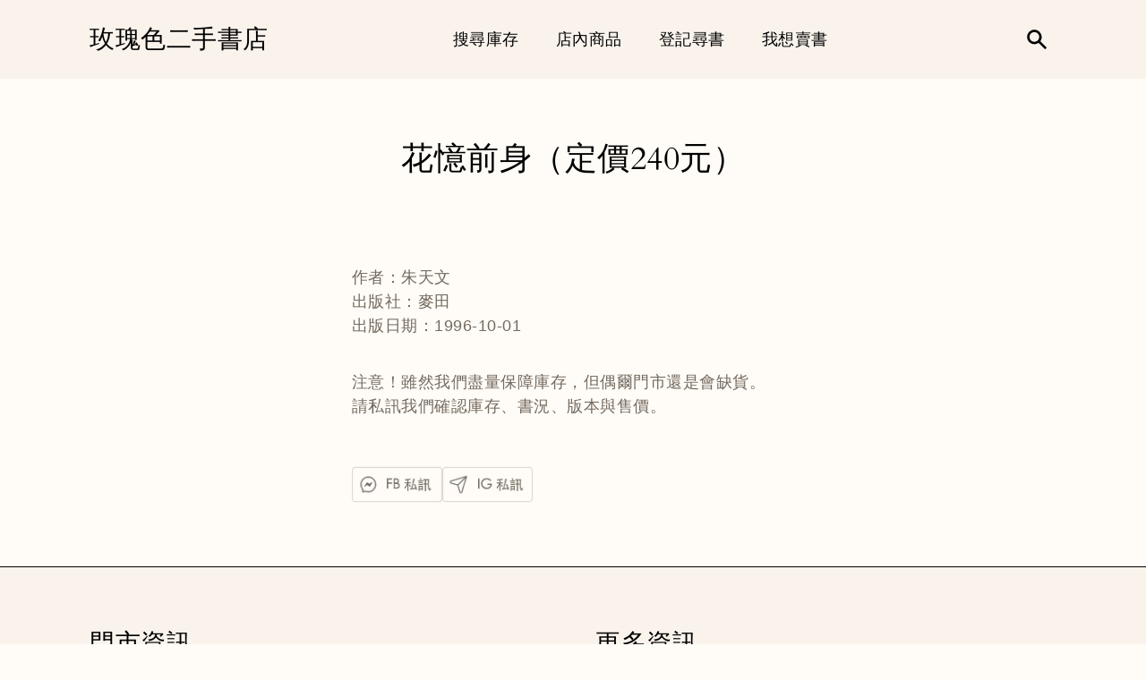

--- FILE ---
content_type: text/html; charset=utf-8
request_url: https://rosecoloredbook.tw/products/9789577082565
body_size: 23236
content:
<!doctype html>
<html class="no-js" lang="zh-TW">
  <head> 
<!-- Google tag (gtag.js) -->
<script async src="https://www.googletagmanager.com/gtag/js?id=G-023ZQ4VY8F"></script>
<script>
  window.dataLayer = window.dataLayer || [];
  function gtag(){dataLayer.push(arguments);}
  gtag('js', new Date());

  gtag('config', 'G-023ZQ4VY8F');
</script>
    
    <script src='//rosecoloredbook.tw/cdn/shop/t/2/assets/product_restore_email.js?v=46213743359451378121643820671' defer='defer' ></script> 
    <script id='em_product_variants' type='application/json'>
        [{"id":41011216515235,"title":"Default Title","option1":"Default Title","option2":null,"option3":null,"sku":"9789577082565","requires_shipping":true,"taxable":false,"featured_image":null,"available":true,"name":"花憶前身（定價240元）","public_title":null,"options":["Default Title"],"price":0,"weight":0,"compare_at_price":24000,"inventory_management":"shopify","barcode":"9789577082565","requires_selling_plan":false,"selling_plan_allocations":[]}]
    </script>
    <script id='em_product_selected_or_first_available_variant' type='application/json'>
        {"id":41011216515235,"title":"Default Title","option1":"Default Title","option2":null,"option3":null,"sku":"9789577082565","requires_shipping":true,"taxable":false,"featured_image":null,"available":true,"name":"花憶前身（定價240元）","public_title":null,"options":["Default Title"],"price":0,"weight":0,"compare_at_price":24000,"inventory_management":"shopify","barcode":"9789577082565","requires_selling_plan":false,"selling_plan_allocations":[]}
    </script>
    <script id='em_product_metafields' type='application/json'>
        1676419348
    </script>
    <meta charset="utf-8">
    <meta http-equiv="X-UA-Compatible" content="IE=edge">
    <meta name="viewport" content="width=device-width,initial-scale=1">
    <meta name="theme-color" content="#FAF3EC"><link rel="canonical" href="https://rosecoloredbook.tw/products/9789577082565"><link rel="shortcut icon" href="//rosecoloredbook.tw/cdn/shop/files/logo_110_110_IG_1_32x32.png?v=1630414720" type="image/png"><title>花憶前身（定價240元）
&ndash; 玫瑰色二手書店</title><meta name="description" content="作者：朱天文 出版社：麥田 出版日期：1996-10-01 注意！雖然我們盡量保障庫存，但偶爾門市還是會缺貨。 請私訊我們確認庫存、書況、版本與售價。"><script>
      document.documentElement.className = document.documentElement.className.replace('no-js', 'js');
    </script>
    <script>window.performance && window.performance.mark && window.performance.mark('shopify.content_for_header.start');</script><meta id="shopify-digital-wallet" name="shopify-digital-wallet" content="/58291323043/digital_wallets/dialog">
<meta name="shopify-checkout-api-token" content="bed6bfdbb3ccf19d7b1b1bf309db3dc4">
<meta id="in-context-paypal-metadata" data-shop-id="58291323043" data-venmo-supported="false" data-environment="production" data-locale="en_US" data-paypal-v4="true" data-currency="TWD">
<link rel="alternate" type="application/json+oembed" href="https://rosecoloredbook.tw/products/9789577082565.oembed">
<script async="async" src="/checkouts/internal/preloads.js?locale=zh-TW"></script>
<script id="shopify-features" type="application/json">{"accessToken":"bed6bfdbb3ccf19d7b1b1bf309db3dc4","betas":["rich-media-storefront-analytics"],"domain":"rosecoloredbook.tw","predictiveSearch":false,"shopId":58291323043,"locale":"zh-tw"}</script>
<script>var Shopify = Shopify || {};
Shopify.shop = "rosecoloredbook.myshopify.com";
Shopify.locale = "zh-TW";
Shopify.currency = {"active":"TWD","rate":"1.0"};
Shopify.country = "TW";
Shopify.theme = {"name":"Express-使用中","id":124905193635,"schema_name":"Express","schema_version":"1.14.1","theme_store_id":885,"role":"main"};
Shopify.theme.handle = "null";
Shopify.theme.style = {"id":null,"handle":null};
Shopify.cdnHost = "rosecoloredbook.tw/cdn";
Shopify.routes = Shopify.routes || {};
Shopify.routes.root = "/";</script>
<script type="module">!function(o){(o.Shopify=o.Shopify||{}).modules=!0}(window);</script>
<script>!function(o){function n(){var o=[];function n(){o.push(Array.prototype.slice.apply(arguments))}return n.q=o,n}var t=o.Shopify=o.Shopify||{};t.loadFeatures=n(),t.autoloadFeatures=n()}(window);</script>
<script id="shop-js-analytics" type="application/json">{"pageType":"product"}</script>
<script defer="defer" async type="module" src="//rosecoloredbook.tw/cdn/shopifycloud/shop-js/modules/v2/client.init-shop-cart-sync_CaiaFhqz.zh-TW.esm.js"></script>
<script defer="defer" async type="module" src="//rosecoloredbook.tw/cdn/shopifycloud/shop-js/modules/v2/chunk.common_D2dUwcVR.esm.js"></script>
<script defer="defer" async type="module" src="//rosecoloredbook.tw/cdn/shopifycloud/shop-js/modules/v2/chunk.modal_CdafGFEy.esm.js"></script>
<script type="module">
  await import("//rosecoloredbook.tw/cdn/shopifycloud/shop-js/modules/v2/client.init-shop-cart-sync_CaiaFhqz.zh-TW.esm.js");
await import("//rosecoloredbook.tw/cdn/shopifycloud/shop-js/modules/v2/chunk.common_D2dUwcVR.esm.js");
await import("//rosecoloredbook.tw/cdn/shopifycloud/shop-js/modules/v2/chunk.modal_CdafGFEy.esm.js");

  window.Shopify.SignInWithShop?.initShopCartSync?.({"fedCMEnabled":true,"windoidEnabled":true});

</script>
<script>(function() {
  var isLoaded = false;
  function asyncLoad() {
    if (isLoaded) return;
    isLoaded = true;
    var urls = ["https:\/\/cdn.shopify.com\/s\/files\/1\/0582\/9132\/3043\/t\/2\/assets\/ets_cf_init.js?v=1639399591\u0026shop=rosecoloredbook.myshopify.com"];
    for (var i = 0; i < urls.length; i++) {
      var s = document.createElement('script');
      s.type = 'text/javascript';
      s.async = true;
      s.src = urls[i];
      var x = document.getElementsByTagName('script')[0];
      x.parentNode.insertBefore(s, x);
    }
  };
  if(window.attachEvent) {
    window.attachEvent('onload', asyncLoad);
  } else {
    window.addEventListener('load', asyncLoad, false);
  }
})();</script>
<script id="__st">var __st={"a":58291323043,"offset":28800,"reqid":"1a9d9e2f-d4e5-4b32-9faf-84fd144664d2-1769319537","pageurl":"rosecoloredbook.tw\/products\/9789577082565","u":"4f6e75a5f5e7","p":"product","rtyp":"product","rid":7127844520099};</script>
<script>window.ShopifyPaypalV4VisibilityTracking = true;</script>
<script id="captcha-bootstrap">!function(){'use strict';const t='contact',e='account',n='new_comment',o=[[t,t],['blogs',n],['comments',n],[t,'customer']],c=[[e,'customer_login'],[e,'guest_login'],[e,'recover_customer_password'],[e,'create_customer']],r=t=>t.map((([t,e])=>`form[action*='/${t}']:not([data-nocaptcha='true']) input[name='form_type'][value='${e}']`)).join(','),a=t=>()=>t?[...document.querySelectorAll(t)].map((t=>t.form)):[];function s(){const t=[...o],e=r(t);return a(e)}const i='password',u='form_key',d=['recaptcha-v3-token','g-recaptcha-response','h-captcha-response',i],f=()=>{try{return window.sessionStorage}catch{return}},m='__shopify_v',_=t=>t.elements[u];function p(t,e,n=!1){try{const o=window.sessionStorage,c=JSON.parse(o.getItem(e)),{data:r}=function(t){const{data:e,action:n}=t;return t[m]||n?{data:e,action:n}:{data:t,action:n}}(c);for(const[e,n]of Object.entries(r))t.elements[e]&&(t.elements[e].value=n);n&&o.removeItem(e)}catch(o){console.error('form repopulation failed',{error:o})}}const l='form_type',E='cptcha';function T(t){t.dataset[E]=!0}const w=window,h=w.document,L='Shopify',v='ce_forms',y='captcha';let A=!1;((t,e)=>{const n=(g='f06e6c50-85a8-45c8-87d0-21a2b65856fe',I='https://cdn.shopify.com/shopifycloud/storefront-forms-hcaptcha/ce_storefront_forms_captcha_hcaptcha.v1.5.2.iife.js',D={infoText:'已受到 hCaptcha 保護',privacyText:'隱私',termsText:'條款'},(t,e,n)=>{const o=w[L][v],c=o.bindForm;if(c)return c(t,g,e,D).then(n);var r;o.q.push([[t,g,e,D],n]),r=I,A||(h.body.append(Object.assign(h.createElement('script'),{id:'captcha-provider',async:!0,src:r})),A=!0)});var g,I,D;w[L]=w[L]||{},w[L][v]=w[L][v]||{},w[L][v].q=[],w[L][y]=w[L][y]||{},w[L][y].protect=function(t,e){n(t,void 0,e),T(t)},Object.freeze(w[L][y]),function(t,e,n,w,h,L){const[v,y,A,g]=function(t,e,n){const i=e?o:[],u=t?c:[],d=[...i,...u],f=r(d),m=r(i),_=r(d.filter((([t,e])=>n.includes(e))));return[a(f),a(m),a(_),s()]}(w,h,L),I=t=>{const e=t.target;return e instanceof HTMLFormElement?e:e&&e.form},D=t=>v().includes(t);t.addEventListener('submit',(t=>{const e=I(t);if(!e)return;const n=D(e)&&!e.dataset.hcaptchaBound&&!e.dataset.recaptchaBound,o=_(e),c=g().includes(e)&&(!o||!o.value);(n||c)&&t.preventDefault(),c&&!n&&(function(t){try{if(!f())return;!function(t){const e=f();if(!e)return;const n=_(t);if(!n)return;const o=n.value;o&&e.removeItem(o)}(t);const e=Array.from(Array(32),(()=>Math.random().toString(36)[2])).join('');!function(t,e){_(t)||t.append(Object.assign(document.createElement('input'),{type:'hidden',name:u})),t.elements[u].value=e}(t,e),function(t,e){const n=f();if(!n)return;const o=[...t.querySelectorAll(`input[type='${i}']`)].map((({name:t})=>t)),c=[...d,...o],r={};for(const[a,s]of new FormData(t).entries())c.includes(a)||(r[a]=s);n.setItem(e,JSON.stringify({[m]:1,action:t.action,data:r}))}(t,e)}catch(e){console.error('failed to persist form',e)}}(e),e.submit())}));const S=(t,e)=>{t&&!t.dataset[E]&&(n(t,e.some((e=>e===t))),T(t))};for(const o of['focusin','change'])t.addEventListener(o,(t=>{const e=I(t);D(e)&&S(e,y())}));const B=e.get('form_key'),M=e.get(l),P=B&&M;t.addEventListener('DOMContentLoaded',(()=>{const t=y();if(P)for(const e of t)e.elements[l].value===M&&p(e,B);[...new Set([...A(),...v().filter((t=>'true'===t.dataset.shopifyCaptcha))])].forEach((e=>S(e,t)))}))}(h,new URLSearchParams(w.location.search),n,t,e,['guest_login'])})(!0,!0)}();</script>
<script integrity="sha256-4kQ18oKyAcykRKYeNunJcIwy7WH5gtpwJnB7kiuLZ1E=" data-source-attribution="shopify.loadfeatures" defer="defer" src="//rosecoloredbook.tw/cdn/shopifycloud/storefront/assets/storefront/load_feature-a0a9edcb.js" crossorigin="anonymous"></script>
<script data-source-attribution="shopify.dynamic_checkout.dynamic.init">var Shopify=Shopify||{};Shopify.PaymentButton=Shopify.PaymentButton||{isStorefrontPortableWallets:!0,init:function(){window.Shopify.PaymentButton.init=function(){};var t=document.createElement("script");t.src="https://rosecoloredbook.tw/cdn/shopifycloud/portable-wallets/latest/portable-wallets.zh-tw.js",t.type="module",document.head.appendChild(t)}};
</script>
<script data-source-attribution="shopify.dynamic_checkout.buyer_consent">
  function portableWalletsHideBuyerConsent(e){var t=document.getElementById("shopify-buyer-consent"),n=document.getElementById("shopify-subscription-policy-button");t&&n&&(t.classList.add("hidden"),t.setAttribute("aria-hidden","true"),n.removeEventListener("click",e))}function portableWalletsShowBuyerConsent(e){var t=document.getElementById("shopify-buyer-consent"),n=document.getElementById("shopify-subscription-policy-button");t&&n&&(t.classList.remove("hidden"),t.removeAttribute("aria-hidden"),n.addEventListener("click",e))}window.Shopify?.PaymentButton&&(window.Shopify.PaymentButton.hideBuyerConsent=portableWalletsHideBuyerConsent,window.Shopify.PaymentButton.showBuyerConsent=portableWalletsShowBuyerConsent);
</script>
<script data-source-attribution="shopify.dynamic_checkout.cart.bootstrap">document.addEventListener("DOMContentLoaded",(function(){function t(){return document.querySelector("shopify-accelerated-checkout-cart, shopify-accelerated-checkout")}if(t())Shopify.PaymentButton.init();else{new MutationObserver((function(e,n){t()&&(Shopify.PaymentButton.init(),n.disconnect())})).observe(document.body,{childList:!0,subtree:!0})}}));
</script>
<link id="shopify-accelerated-checkout-styles" rel="stylesheet" media="screen" href="https://rosecoloredbook.tw/cdn/shopifycloud/portable-wallets/latest/accelerated-checkout-backwards-compat.css" crossorigin="anonymous">
<style id="shopify-accelerated-checkout-cart">
        #shopify-buyer-consent {
  margin-top: 1em;
  display: inline-block;
  width: 100%;
}

#shopify-buyer-consent.hidden {
  display: none;
}

#shopify-subscription-policy-button {
  background: none;
  border: none;
  padding: 0;
  text-decoration: underline;
  font-size: inherit;
  cursor: pointer;
}

#shopify-subscription-policy-button::before {
  box-shadow: none;
}

      </style>

<script>window.performance && window.performance.mark && window.performance.mark('shopify.content_for_header.end');</script>
<link rel="stylesheet" href="//rosecoloredbook.tw/cdn/shop/t/2/assets/ets_cf_app.css?v=45093560011231821741639399589" />
<script type="text/javascript">
    var ETS_CF_CUSTOMER_EMAIL = "";
    var ETS_CF_CUSTOMER_PHONE = "";
    var ETS_CF_CUSTOMER_ADDRESS = [];
</script>

<script src="//rosecoloredbook.tw/cdn/shop/t/2/assets/ets_cf_config.js?v=181934954705665994801639406316" type="text/javascript"></script>
<script src="//rosecoloredbook.tw/cdn/shop/t/2/assets/ets_cf_app.js?v=21289946124380404231639399589"  defer="defer" type="text/javascript"></script>


    


<meta property="og:site_name" content="玫瑰色二手書店">
<meta property="og:url" content="https://rosecoloredbook.tw/products/9789577082565">
<meta property="og:title" content="花憶前身（定價240元）">
<meta property="og:type" content="product">
<meta property="og:description" content="作者：朱天文 出版社：麥田 出版日期：1996-10-01 注意！雖然我們盡量保障庫存，但偶爾門市還是會缺貨。 請私訊我們確認庫存、書況、版本與售價。"><meta property="product:availability" content="instock">
  <meta property="product:price:amount" content="0.00">
  <meta property="product:price:currency" content="TWD">

<meta name="twitter:site" content="@">
<meta name="twitter:card" content="summary_large_image">
<meta name="twitter:title" content="花憶前身（定價240元）">
<meta name="twitter:description" content="作者：朱天文 出版社：麥田 出版日期：1996-10-01 注意！雖然我們盡量保障庫存，但偶爾門市還是會缺貨。 請私訊我們確認庫存、書況、版本與售價。">

    <style data-shopify>@font-face {
  font-family: Cardo;
  font-weight: 400;
  font-style: normal;
  font-display: swap;
  src: url("//rosecoloredbook.tw/cdn/fonts/cardo/cardo_n4.8d7bdd0369840597cbb62dc8a447619701d8d34a.woff2") format("woff2"),
       url("//rosecoloredbook.tw/cdn/fonts/cardo/cardo_n4.23b63d1eff80cb5da813c4cccb6427058253ce24.woff") format("woff");
}

  
  
  
  

  :root {
    
    --font-heading-family: Cardo, serif;
    --font-heading-style: normal;
    --font-heading-weight: 400;
    --font-heading-base-size: 2.6rem;

    
    --font-body-family: Helvetica, Arial, sans-serif;
    --font-body-style: normal;
    --font-body-weight: 400;
    --font-body-weight-bold: 700;
    --font-body-base-size: 62.5%;

    
    --color-background: #FFFBF6;
    --color-body: #FFFBF6;
    --color-background-rgba-stripped: 255, 251, 246;
    --color-secondary-background: #FAF3EC;
    --color-borders-and-lines: #DAD0CA;
    --color-borders-and-lines-rgba-stripped: 218, 208, 202;
    --color-button: #000000;

    
    --color-headings-and-links: #000000;
    --color-headings-and-links-rgba-stripped: 0, 0, 0;
    --color-body-text: #746B60;
    --color-body-text-rgba-stripped: 116, 107, 96;
    --color-secondary-background-text: #000000;
    --color-secondary-background-text-rgba-stripped: 0, 0, 0;
    --color-sale-price: #C74230;

    
    --color-field-text: #000000;
    --color-field-borders: #000000;

    
--border-radius-button-and-badges: 2px;
      --border-radius-global: 0;}</style>

    <style>.header-wrapper{background-color:transparent;position:initial;width:100%;z-index:6;transition:transform .25s ease-out}.announcement-bar{text-align:center}.announcement-bar>*{max-width:1200px;margin:0 auto;padding:2rem 3.2rem}@media only screen and (min-width:46.85em){.announcement-bar>*{padding-left:6rem;padding-right:6rem}}.announcement-bar__link{align-items:flex-end;display:flex;justify-content:space-between;text-decoration:none;text-align:left}.announcement-bar__link .icon{height:2.4rem;width:2.4rem;flex-shrink:0;margin-left:4rem;stroke:currentColor}.announcement-bar__link:hover{opacity:.7;text-decoration:underline}.announcement-bar__message{word-break:break-all;word-break:break-word;hyphens:auto;line-height:2.8rem;margin-bottom:0;letter-spacing:1.5}.header{transition:transform .25s ease-out 0s;background-color:var(--color-background)}.header__content-wrapper{width:100%;display:flex;justify-content:space-between;align-items:center;position:relative;max-width:1200px;margin:0 auto;padding:0 3.2rem}@media only screen and (min-width:46.85em){.header__content-wrapper{padding-left:6rem;padding-right:6rem}}.body-with-sticky-header{position:inherit!important}.header-wrapper--hidden{transform:translateY(-101%)}.header-wrapper--fixed{position:fixed;top:0;z-index:6;width:100%}.sticky-header-sentinel{width:100%;height:1px;position:absolute}.header--secondary-background{color:var(--color-secondary-background-text);background-color:var(--color-secondary-background)}.header__heading{margin:0;flex-basis:40%;flex-shrink:1;margin-top:2.2rem;margin-bottom:2.2rem}@media only screen and (min-width:46.85em){.header__heading{flex-basis:auto}}@media only screen and (min-width:61.85em){.header__heading{flex-shrink:0}}.no-js .header__heading{flex-shrink:0}.header__heading+.header__icons .header__icon--accounts-link{display:block}.header__logo-image{display:block;width:100%}.header-wrapper--fixed .header__logo-image{max-width:5.2rem;width:auto}.header__logo{display:block;vertical-align:middle;text-decoration:none;color:var(--color-headings-and-links)}.header--secondary-background .header__logo{color:var(--color-secondary-background-text)}.header__logo--text{word-break:break-word}.header__icons{display:flex;align-items:center;flex-shrink:0;margin-top:2.2rem;margin-bottom:2.2rem}.header__icon{color:var(--color-body-text)}.header__icon:hover{color:var(--color-headings-and-links)}.header--secondary-background .header__icon:hover{color:rgba(var(--color-secondary-background-text-rgba-stripped),.7)}.header--secondary-background .header__icon{color:var(--color-secondary-background-text)}.header__icon .icon{height:2.4rem;width:2.4rem}.header__icon--button{padding:1rem;border:none;background-color:transparent}.header__icon--search-link{padding:1rem}.no-js .header__icon--search-button{display:none}.header__icon--accounts-link{display:none;text-decoration:none;padding:1rem}@media only screen and (min-width:61.85em){.header__icon--accounts-link{display:block}}.header__icon--cart{display:flex;position:relative}.no-js .header__icon--cart{display:none}@media only screen and (min-width:46.85em){.header__icon--cart{margin-right:-1rem}}.header__icon--cart-button-link,.header__icon--search-link{display:none;position:relative}.header__icon--cart-button-link.header__icon--cart-visible,.header__icon--search-link.header__icon--cart-visible,.no-js .header__icon--cart-button-link,.no-js .header__icon--search-link{display:inline-block}.header__cart-indicator{position:relative}@media only screen and (min-width:46.85em){.header__cart-indicator+*{margin-left:1rem}}.header__cart-count-bubble{position:absolute;display:flex;align-items:center;justify-content:center;top:-.6rem;right:-.7rem;padding:.2rem;min-width:1.8rem;min-height:1.8rem;font-size:1rem;font-weight:var(--font-body-weight-bold);color:var(--color-background);background:var(--color-headings-and-links);border-radius:50%}.header__icon--cart-visible .header__cart-count-bubble{top:.4rem;right:.3rem}.header--secondary-background .header__cart-count-bubble{background-color:var(--color-secondary-background-text);color:var(--color-secondary-background)}.no-js .header__cart-count-bubble{top:.4rem;right:.3rem}.header__cart-price-bubble{display:none;padding:.4rem 1rem;background-color:transparent;border:2px solid currentColor;border-radius:var(--border-radius-button-and-badges);font-size:1.3rem;font-weight:var(--font-body-weight-bold)}@media only screen and (min-width:46.85em){.header__cart-price-bubble{display:inline-block}}.header__icon--menu-navigation{padding:1.3rem 1.2rem;margin-right:-1.2rem;margin-left:.5rem;z-index:1}@media only screen and (min-width:61.85em){.header__icon--menu-navigation{display:none}}.header__icon--menu-navigation:hover .menu-icon__bar{background-color:currentColor}.header__icon--mobile-navigation-close{padding:1.3rem 1.2rem;top:0;right:0}.header__icon--mobile-navigation-close:focus,.header__icon--mobile-navigation-close:hover{z-index:999;background-color:inherit;transition:none;position:absolute!important;overflow:auto;width:auto;height:auto;margin:0;clip:auto}.menu-icon{display:flex;align-items:center;height:1.8rem;width:2rem}.menu-icon__bar{display:block;position:relative;background-color:var(--color-body-text);height:.2rem;width:100%;border-radius:var(--border-radius-button-and-badges);transition:transform 80ms;transition-timing-function:cubic-bezier(.55,.055,.675,.19)}.header--secondary-background .menu-icon__bar{background-color:var(--color-secondary-background-text)}.header__icon--menu-navigation[aria-expanded=true] .menu-icon__bar,.header__icon--mobile-navigation-close .menu-icon__bar{transform:rotate(45deg);transition-delay:.15s;transition-timing-function:cubic-bezier(.215,.61,.355,1)}.menu-icon__bar::after,.menu-icon__bar::before{position:absolute;content:'';width:100%;height:.2rem;left:0;background-color:inherit;border-radius:var(--border-radius-button-and-badges)}.menu-icon__bar::before{top:-.8rem;transition:top 80ms ease .15s,opacity 80ms ease}.header__icon--menu-navigation[aria-expanded=true] .menu-icon__bar::before,.header__icon--mobile-navigation-close .menu-icon__bar::before{top:0;opacity:0;transition:top 80ms ease,opacity 80ms ease .15s}.menu-icon__bar::after{bottom:-.8rem;transition:bottom 80ms ease .15s,transform 80ms cubic-bezier(.55,.055,.675,.19)}.header__icon--menu-navigation[aria-expanded=true] .menu-icon__bar::after,.header__icon--mobile-navigation-close .menu-icon__bar::after{bottom:0;transform:rotate(-90deg);transition:bottom 80ms ease,transform 80ms cubic-bezier(.215,.61,.355,1) .15s}.h0,.h1,.h2,.h3,.h4,.h5,.h6,h1,h2,h3,h4,h5,h6{color:var(--color-headings-and-links);font-family:var(--font-heading-family);font-style:var(--font-heading-style);font-weight:var(--font-heading-weight);line-height:1.4}.h0{font-size:calc(var(--font-heading-base-size) * 2);line-height:1.2;letter-spacing:.05rem}@media only screen and (min-width:46.85em){.h0{font-size:calc(var(--font-heading-base-size) * 3.15)}}.h1,h1{font-size:calc(var(--font-heading-base-size) * 1.23);line-height:1.1;letter-spacing:.05rem}@media only screen and (min-width:46.85em){.h1,h1{font-size:calc(var(--font-heading-base-size) * 1.38)}}.h2,h2{font-size:calc(var(--font-heading-base-size) * .92);line-height:1.1;letter-spacing:.05rem}@media only screen and (min-width:46.85em){.h2,h2{font-size:calc(var(--font-heading-base-size) * 1.07)}}.h3,h3{font-size:calc(var(--font-heading-base-size) * .77);line-height:1.1;letter-spacing:.05rem}@media only screen and (min-width:46.85em){.h3,h3{font-size:calc(var(--font-heading-base-size) * .92)}}.h4,h4{font-size:calc(var(--font-heading-base-size) * .46);letter-spacing:.25rem;font-weight:var(--font-body-weight-bold);text-transform:uppercase;color:var(--color-body-text);font-family:var(--font-body-family)}.h5,.h6,h5,h6{font-size:calc(var(--font-heading-base-size) * .7)}@media only screen and (min-width:46.85em){.h5,.h6,h5,h6{font-size:calc(var(--font-heading-base-size) * .75)}}p,ul{margin:0 0 2em;color:var(--color-body-text);font-family:var(--font-body-family);font-weight:var(--font-body-weight);font-size:calc(var(--font-body-base-size) * 1.5);font-style:var(--font-body-style);line-height:1.7;letter-spacing:.05rem}@media only screen and (min-width:46.85em){p,ul{line-height:1.5}}@media only screen and (min-width:61.85em){p,ul{font-size:calc(var(--font-body-base-size) * 1.6)}}p:last-child,ul:last-child{margin-bottom:0}body{font-family:var(--font-body-family);font-weight:var(--font-body-weight);font-size:1.6rem;font-style:var(--font-body-style)}.button,.shopify-challenge__button{display:inline-flex;align-items:center;justify-content:center;text-decoration:none;text-align:center;border:1px solid currentColor;border-radius:var(--border-radius-button-and-badges);color:var(--color-button);background-color:transparent;padding:1.2em 2.4em;font-style:normal;font-weight:var(--font-body-weight-bold);text-transform:capitalize;white-space:normal;font-size:1.5rem;letter-spacing:.05em;transition:get-transition-properties(box-shadow)}.button[aria-disabled=true],.button[disabled],.shopify-challenge__button[aria-disabled=true],.shopify-challenge__button[disabled]{opacity:.5}.button:hover:not(:focus),.shopify-challenge__button:hover:not(:focus){box-shadow:0 0 0 .1rem currentColor}.button:hover:focus:not(:focus-visible),.shopify-challenge__button:hover:focus:not(:focus-visible){box-shadow:0 0 0 .1rem currentColor}.button:active,.shopify-challenge__button:active{background-color:rgba(var(--color-button),.05);border-color:rgba(var(--color-button),.05);color:var(--color-button)}.button--secondary{background-color:var(--color-button);color:var(--color-background)}.button--secondary:hover{color:var(--color-button);background-color:transparent}.button--floating{background-color:var(--color-background);border:none;padding:1.5rem 5.5rem;transition:get-transition-properties(box-shadow)}.button--floating:not(:focus){box-shadow:2px 4px 11px rgba(0,0,0,.1)}.button--floating:focus:not(:focus-visible){box-shadow:2px 4px 11px rgba(0,0,0,.1)}.button--floating:hover:not(:focus){box-shadow:2px 14px 18px rgba(0,0,0,.1)}.button--floating:hover:focus:not(:focus-visible){box-shadow:2px 14px 18px rgba(0,0,0,.1)}.button--small{padding:.6em 1em}.header--secondary-background .header__mobile-navigation .drawer{background-color:var(--color-secondary-background)}.header__mobile-navigation.stage{position:absolute;top:100%}.menu-navigation-wrapper{display:none}@media only screen and (min-width:61.85em){.menu-navigation-wrapper{display:block;padding:0 2.5rem;transition:opacity .25s ease-out}}.menu-navigation-wrapper--hidden{visibility:hidden;opacity:0}.menu-navigation-wrapper--hidden+.header__icons>.header__icon--accounts-link{display:none}.no-js .menu-navigation-wrapper--hidden+.header__icons>.header__icon--accounts-link{display:block}.menu-navigation-wrapper--hidden+.header__icons>.header__icon--menu-navigation{display:block}.no-js .menu-navigation-wrapper--hidden+.header__icons>.header__icon--menu-navigation{display:none}.no-js .menu-navigation-wrapper--hidden{visibility:visible;display:block}.mobile-menu-navigation{height:100%;overflow-y:auto;overflow-x:hidden}.menu-navigation{display:flex;flex-wrap:nowrap;padding-left:0;list-style:none}.mobile-menu-navigation .menu-navigation{flex-direction:column}.no-js .menu-navigation{justify-content:center;flex-wrap:wrap}.menu-navigation__list-item{position:relative;padding-top:2.2rem;padding-bottom:2.2rem}.header__mobile-navigation .menu-navigation__list-item{border-top:1px solid var(--color-borders-and-lines);padding-top:1.2rem;padding-bottom:1.2rem}.no-js .menu-navigation__list-item{padding-top:0;padding-bottom:0}.menu-navigation__item{color:var(--color-headings-and-links);font-size:1.8rem;line-height:2.5rem;padding:.9rem 1.8rem;white-space:nowrap}.mobile-menu-navigation .menu-navigation__item{white-space:normal}.header--secondary-background .menu-navigation__item{color:var(--color-secondary-background-text)}.menu-navigation__item--link{display:block;text-decoration:none}.menu-navigation__item--link.menu-navigation__item--no-js{display:none}.no-js .menu-navigation__item--link.menu-navigation__item--no-js{display:block}.menu-dropdown__item--link:hover,.menu-navigation__item--link:not(.menu-navigation__item--active):hover{opacity:.7}.menu-dropdown__item--has-dropdown:hover>.menu-navigation__title,.menu-navigation__item:not(.menu-navigation__item--active):hover>.menu-navigation__title{opacity:.7}.menu-navigation__item--active .menu-navigation__title--main-menu::after{background-color:currentColor}.menu-navigation__item--account{font-size:1.8rem}.menu-navigation__item--account .icon-account{height:1.7rem;width:1.7rem}.menu-navigation__item--has-dropdown{background-color:transparent;border:none}.header__mobile-navigation .menu-navigation__item--has-dropdown{display:flex;justify-content:space-between;align-items:center;width:100%;padding-right:2.9rem}.menu-navigation__item--has-dropdown[aria-expanded=false]+* *{visibility:hidden}.no-js .menu-navigation__item--has-dropdown{display:none}.menu-dropdown__item--has-dropdown .icon-select,.menu-navigation__item--has-dropdown .icon-select{height:1.2rem;width:1.2rem;stroke:currentColor;flex-shrink:0}.menu-dropdown__item--has-dropdown[aria-expanded=true]+.menu-dropdown,.menu-navigation__item--has-dropdown[aria-expanded=true]+.menu-dropdown{visibility:visible}.menu-dropdown__item--is-expanded .icon-select,.menu-navigation__item--is-expanded .icon-select{transform:rotate(180deg)}.menu-navigation__item--is-expanded .menu-navigation__title--main-menu::after{background-color:currentColor}.menu-navigation__title{margin-right:.5rem;position:relative;text-align:left}.header__mobile-navigation .menu-navigation__title{margin-right:2rem}.menu-navigation__title--main-menu::after{content:'';position:absolute;height:1px;background-color:transparent;width:100%;bottom:-.2rem;left:0}.menu-dropdown{display:block;visibility:hidden;overflow:hidden;list-style:none;text-align:left;color:currentColor;opacity:0;transition:max-height .6s,opacity .6s;transition-timing-function:cubic-bezier(.19,1,.22,1)}.header--secondary-background .menu-dropdown{color:var(--color-secondary-background-text)}.menu-dropdown--second-level{position:absolute;padding:.5rem 1.8rem .5rem 2.2rem;box-shadow:rgba(0,0,0,.07) 0 25px 24px 0;top:100%;z-index:6;background-color:var(--color-background);margin-bottom:0}.menu-dropdown--second-level>.menu-dropdown__list-item:last-child{padding-bottom:1rem}.header__mobile-navigation .menu-dropdown--second-level>.menu-dropdown__list-item:last-child{padding-bottom:0}.header--secondary-background .menu-dropdown--second-level{background-color:var(--color-secondary-background)}.header__mobile-navigation .menu-dropdown--second-level{position:initial;width:100%;box-shadow:none;padding-left:4rem;background-color:transparent;padding-top:0;padding-bottom:0}@media only screen and (min-width:46.85em){.header__mobile-navigation .menu-dropdown--second-level{padding-right:2.4rem}}.menu-dropdown--third-level{padding-left:1.5rem;background-color:transparent}.header__mobile-navigation .menu-dropdown--third-level{display:block}.menu-dropdown__list-item{position:relative;padding:.5rem 0;background-color:inherit}.header__mobile-navigation .menu-dropdown__list-item{padding-right:.6rem}@media only screen and (min-width:46.85em){.header__mobile-navigation .menu-dropdown__list-item{padding-right:0}}.menu-dropdown__item{color:var(--color-headings-and-links);font-size:1.6rem;line-height:1.8rem;padding:.7rem .5rem}.header--secondary-background .menu-dropdown__item{color:var(--color-secondary-background-text)}.menu-dropdown__item--has-dropdown{background-color:transparent;border:none;color:var(--color-headings-and-links);display:flex;justify-content:space-between;align-items:center;width:100%}.header--secondary-background .menu-dropdown__item--has-dropdown{color:var(--color-secondary-background-text)}.menu-dropdown__item--link{display:block;text-decoration:none}.hidden{display:none!important}.critical-hidden{display:inherit}.visually-hidden{position:absolute!important;overflow:hidden;width:1px;height:1px;margin:-1px;padding:0;border:0;clip:rect(0 0 0 0);word-wrap:normal!important}.visually-hidden--inline{margin:0;height:1em}.js-focus-hidden:focus{outline:0}.visually-shown{position:inherit!important;overflow:auto;width:auto;height:auto;margin:0;clip:auto}.no-js:not(html){display:none}.no-js .no-js:not(html){display:block}.no-js .js{display:none}.supports-no-cookies:not(html){display:none}html.supports-no-cookies .supports-no-cookies:not(html){display:block}html.supports-no-cookies .supports-cookies{display:none}.skip-link:focus{z-index:10000;padding:1em;background-color:var(--color-background);color:var(--color-body-text);transition:none;text-decoration:none;position:absolute!important;overflow:auto;width:auto;height:auto;margin:0;clip:auto}.full-width-link{position:absolute;top:0;right:0;bottom:0;left:0;z-index:2}.shopify-challenge__container{padding:6rem 0}.center{text-align:center!important}.link-image{align-items:flex-start;display:flex}.secondary-background{background-color:var(--color-secondary-background)}.critical-hidden{display:none}.content-for-layout{opacity:0}.content-for-layout .shopify-section{display:none}.content-for-layout .shopify-section:first-child{display:inherit}*,::after,::before{box-sizing:border-box}html{font-size:var(--font-body-base-size)}body{display:flex;flex-direction:column;margin:0}body,html{background-color:var(--color-background);height:100%}body,button,input,select,textarea{-webkit-font-smoothing:antialiased;text-size-adjust:100%}.page-width{max-width:1200px;margin:0 auto;padding:0 6rem}.visually-hidden{position:absolute!important;overflow:hidden;width:1px;height:1px;margin:-1px;padding:0;border:0;clip:rect(0 0 0 0);word-wrap:normal!important}.icon{display:inline-block;vertical-align:middle;fill:currentColor}</style>

    <link rel="stylesheet" href="//rosecoloredbook.tw/cdn/shop/t/2/assets/theme.min.css?v=65707206969537360601626280261" media="print" onload="this.media='all';this.onload=null;">
    <noscript><link rel="stylesheet" href="//rosecoloredbook.tw/cdn/shop/t/2/assets/theme.min.css?v=65707206969537360601626280261"></noscript>
    <script>/*! loadCSS. [c]2017 Filament Group, Inc. MIT License */!function(c){"use strict";function e(e,t,n,o){var r,i=c.document,d=i.createElement("link");if(t)r=t;else{var a=(i.body||i.getElementsByTagName("head")[0]).childNodes;r=a[a.length-1]}var f=i.styleSheets;if(o)for(var l in o)o.hasOwnProperty(l)&&d.setAttribute(l,o[l]);d.rel="stylesheet",d.href=e,d.media="only x",function e(t){if(i.body)return t();setTimeout(function(){e(t)})}(function(){r.parentNode.insertBefore(d,t?r:r.nextSibling)});var s=function(e){for(var t=d.href,n=f.length;n--;)if(f[n].href===t)return e();setTimeout(function(){s(e)})};function u(){d.addEventListener&&d.removeEventListener("load",u),d.media=n||"all"}return d.addEventListener&&d.addEventListener("load",u),(d.onloadcssdefined=s)(u),d}"undefined"!=typeof exports?exports.loadCSS=e:c.loadCSS=e}("undefined"!=typeof global?global:this);/*! onloadCSS. (onload callback for loadCSS) [c]2017 Filament Group, Inc. MIT License */function onloadCSS(n,a){var t;function d(){!t&&a&&(t=!0,a.call(n))}n.addEventListener&&n.addEventListener("load",d),n.attachEvent&&n.attachEvent("onload",d),"isApplicationInstalled"in navigator&&"onloadcssdefined"in n&&n.onloadcssdefined(d)}

    var preload = document.querySelector('link[href="//rosecoloredbook.tw/cdn/shop/t/2/assets/theme.min.css?v=65707206969537360601626280261"]');
    var stylesheet = loadCSS("//rosecoloredbook.tw/cdn/shop/t/2/assets/theme.min.css?v=65707206969537360601626280261", preload);
    onloadCSS(stylesheet, function() { stylesheet.loaded = true; });
    </script>
      
    <link rel="stylesheet" href="//rosecoloredbook.tw/cdn/shop/t/2/assets/custom.css?v=75078191744750519631658408398" media="print" onload="this.media='all';this.onload=null;">
    <noscript><link rel="stylesheet" href="//rosecoloredbook.tw/cdn/shop/t/2/assets/custom.css?v=75078191744750519631658408398"></noscript>
    <script>/*! loadCSS. [c]2017 Filament Group, Inc. MIT License */!function(c){"use strict";function e(e,t,n,o){var r,i=c.document,d=i.createElement("link");if(t)r=t;else{var a=(i.body||i.getElementsByTagName("head")[0]).childNodes;r=a[a.length-1]}var f=i.styleSheets;if(o)for(var l in o)o.hasOwnProperty(l)&&d.setAttribute(l,o[l]);d.rel="stylesheet",d.href=e,d.media="only x",function e(t){if(i.body)return t();setTimeout(function(){e(t)})}(function(){r.parentNode.insertBefore(d,t?r:r.nextSibling)});var s=function(e){for(var t=d.href,n=f.length;n--;)if(f[n].href===t)return e();setTimeout(function(){s(e)})};function u(){d.addEventListener&&d.removeEventListener("load",u),d.media=n||"all"}return d.addEventListener&&d.addEventListener("load",u),(d.onloadcssdefined=s)(u),d}"undefined"!=typeof exports?exports.loadCSS=e:c.loadCSS=e}("undefined"!=typeof global?global:this);/*! onloadCSS. (onload callback for loadCSS) [c]2017 Filament Group, Inc. MIT License */function onloadCSS(n,a){var t;function d(){!t&&a&&(t=!0,a.call(n))}n.addEventListener&&n.addEventListener("load",d),n.attachEvent&&n.attachEvent("onload",d),"isApplicationInstalled"in navigator&&"onloadcssdefined"in n&&n.onloadcssdefined(d)}

    var preload = document.querySelector('link[href="//rosecoloredbook.tw/cdn/shop/t/2/assets/custom.css?v=75078191744750519631658408398"]');
    var stylesheet = loadCSS("//rosecoloredbook.tw/cdn/shop/t/2/assets/custom.css?v=75078191744750519631658408398", preload);
    onloadCSS(stylesheet, function() { stylesheet.loaded = true; });
    </script>
  

<!-- Font icon for header icons -->
<link href="https://wishlisthero-assets.revampco.com/safe-icons/css/wishlisthero-icons.css" rel="stylesheet"/>
<!-- Style for floating buttons and others -->
<style type="text/css">
    .wishlisthero-floating {
        position: absolute;
          left: auto;
        right: 10px !important; 
        bottom: 5px;
        z-index: 5;
        border-radius: 100%;
    }

 @media(min-width:1300px){
   .product-item__link.product-item__image--margins .wishlisthero-floating{
         left: 50% !important; margin-left: -295px;  
 }
}
    .wishlisthero-floating:hover {
        background-color: rgba(0, 0, 0, 0.05);
    }

    .wishlisthero-floating button {
        font-size: 20px !important;
        width: 40px !important;
        padding: 0.125em 0 0 !important;
    }
.MuiTypography-body2 ,.MuiTypography-body1 ,.MuiTypography-caption ,.MuiTypography-button ,.MuiTypography-h1 ,.MuiTypography-h2 ,.MuiTypography-h3 ,.MuiTypography-h4 ,.MuiTypography-h5 ,.MuiTypography-h6 ,.MuiTypography-subtitle1 ,.MuiTypography-subtitle2 ,.MuiTypography-overline , MuiButton-root{
     font-family: inherit !important; /*Roboto, Helvetica, Arial, sans-serif;*/
}
.MuiTypography-h1 , .MuiTypography-h2 , .MuiTypography-h3 , .MuiTypography-h4 , .MuiTypography-h5 , .MuiTypography-h6 , .MuiButton-root, .MuiCardHeader-title a{
     font-family: ,  !important;
}

    /****************************************************************************************/
    /* For some theme shared view need some spacing */
    /*
    #wishlist-hero-shared-list-view {
  margin-top: 15px;
  margin-bottom: 15px;
}
#wishlist-hero-shared-list-view h1 {
  padding-left: 5px;
}

#wishlisthero-product-page-button-container {
  padding-top: 15px;
}
*/
    /****************************************************************************************/
    /* #wishlisthero-product-page-button-container button {
  padding-left: 1px !important;
} */
    /****************************************************************************************/
    /* Customize the indicator when wishlist has items AND the normal indicator not working */
    .site-header__icon span.wishlist-hero-items-count {
  position: absolute;
  top: -10px;
  right: -3px;

}
@media screen and (max-width: 749px) {
.site-header__icon span.wishlist-hero-items-count {

right: -2px;
top: -4.5px;
}
}
</style>
<script>window.wishlisthero_cartDotClasses=['cart-link','cart-bubble--visible', 'is-visible'];</script>
<script>window.wishlisthero_buttonProdPageClasses=['btn product__form--add-to-cart', 'btn','btn--secondary-accent'];</script>
<script>window.wishlisthero_buttonProdPageFontSize='auto';</script> <script type='text/javascript'>try{
   window.WishListHero_setting = null;  }catch(e){ console.error('Error loading config',e); } </script><script>
    var cpCust = {"id": '', "email": '', "fname": '', "lname": ''};
    var cpWishlistSetting = {"app_status":"0","push_app_status":"1","launch_point_type":"floating_button","button_position":"bottom-left","button_text":"My Wishlist","button_color":"#DAD0CA","allow_multiple_wishlist":"0","multiple_list_popup_heading":"Add this item to a list","add_to_list_text":"Add To","remove_to_list_text":"Remove","delete_btn_text":"Delete","add_new_list_btn_text":"Add","create_new_text_box_watermark_text":"Create New","multiple_default_wishlist_text":"My Wishlist","add_wishlist_button_type":"wishBtn1","add_wishlist_button_color_before":"#DAD0CA","add_wishlist_button_color_after":"#FAF3EC","add_wishlist_button_text_before":"\u52a0\u5230\u5fc3\u9858\u6e05\u55ae","add_wishlist_button_text_after":"\u5f9e\u5fc3\u9858\u6e05\u55ae\u79fb\u9664","add_wishlist_success_msg":"\u5df2\u52a0\u5165\u5fc3\u9858\u6e05\u55ae\uff01","remove_from_wishlist_confirmation_title_msg":"Are You sure?","remove_from_wishlist_confirmation_approve_text":"Okay","remove_from_wishlist_confirmation_cancle_text":"Cancel","remove_from_wishlist_confirmation_msg":"Are you sure you want to remove this item from your wishlist?","removed_from_wishlist_success_msg":"\u5df2\u5f9e\u5fc3\u9858\u6e05\u55ae\u4e2d\u522a\u9664","wishlist_display_mode":"popup","wishlist_addtocart_text":"Add To Cart","display_button_count":"No","wishlist_addtocart_color":"#6B056B","wishlist_addtocart_success_msg":"Product added to cart successfully","wishlist_selected_tab_color":"#7F766C","wishlist_popup_page_login_heading_text":"Please login to save your wishlist across devices.","wishlist_popup_page_share_my_wishlist_text":"Share My Wishlist","wishlist_popup_page_share_btn_text":"Share","wishlist_popup_page_login_btn_text":"Login","is_plan_limit_reached":"0","is_push_limit_reached":"0","welcome_notification_active_status":"0","updated_date":"2022-02-02 16:33:05","shop":"rosecoloredbook.myshopify.com","shop_domain":"rosecoloredbook.tw","money_format":"<span class=hidden>$<\/span>","updated_time":1644209440}</script>
    <span style="display: none; background-color: #DAD0CA;" class="cp-wishlist-bottom-left" id="cp-wishlist-float-action">
        <svg width="21px" height="21px" aria-hidden="true" focusable="false" data-prefix="fas" data-icon="heart" class="svg-inline--fa fa-heart fa-w-16 fa-lg " role="img" xmlns="http://www.w3.org/2000/svg" viewBox="0 0 512 512"><path fill="currentColor" d="M462.3 62.6C407.5 15.9 326 24.3 275.7 76.2L256 96.5l-19.7-20.3C186.1 24.3 104.5 15.9 49.7 62.6c-62.8 53.6-66.1 149.8-9.9 207.9l193.5 199.8c12.5 12.9 32.8 12.9 45.3 0l193.5-199.8c56.3-58.1 53-154.3-9.8-207.9z"></path></svg>
            </span>
<div id="cpmywish" class="cpmodal" style="display: none;"><div class="cpmodal-content"><span class="class cpcloseModal">&times;</span><div class="cp-wishlist-pagepopup"></div></div></div>
<div id="cpnotificationbar"><a class="close-btn" href="javascript:void(0)"></a><div><p id="notificationMsg"></p></div></div>
<div id="cpConform01" class="cpConformmodal" style="display: none;">
    <div class="pConformmodal-content">
        <div class="cpwishShareTitle"><h2>Share My Wishlist</h2></div>
        <span class="class cpConformcloseModal">×</span>
        <div class="pConformcontainer">
            <div id="cpConfromShareBtn">
            </div>
        </div>
    </div>
</div>
<div id="cpConformBox" class="cpConformBoxmodal" style="display: none;">
    <div class="pConformmodal-content">
        <span class="class cpConformConformcloseModal">×</span>
        <div class="pConformcontainer">
            <h2 id="cpSure"></h2>
            <p id="cpmsgsure"></p>
            <span id="cp_delete"></span>
            <span id="cp_nodelete"></span>
        </div>
    </div>
</div>
<meta property="og:image" content="https://cdn.shopify.com/s/files/1/0582/9132/3043/files/Image-0003_4_2400x_e6e7352a-f807-42cf-99e1-8c7396289e67.jpg?v=1630415402" />
<meta property="og:image:secure_url" content="https://cdn.shopify.com/s/files/1/0582/9132/3043/files/Image-0003_4_2400x_e6e7352a-f807-42cf-99e1-8c7396289e67.jpg?v=1630415402" />
<meta property="og:image:width" content="2400" />
<meta property="og:image:height" content="1350" />
<link href="https://monorail-edge.shopifysvc.com" rel="dns-prefetch">
<script>(function(){if ("sendBeacon" in navigator && "performance" in window) {try {var session_token_from_headers = performance.getEntriesByType('navigation')[0].serverTiming.find(x => x.name == '_s').description;} catch {var session_token_from_headers = undefined;}var session_cookie_matches = document.cookie.match(/_shopify_s=([^;]*)/);var session_token_from_cookie = session_cookie_matches && session_cookie_matches.length === 2 ? session_cookie_matches[1] : "";var session_token = session_token_from_headers || session_token_from_cookie || "";function handle_abandonment_event(e) {var entries = performance.getEntries().filter(function(entry) {return /monorail-edge.shopifysvc.com/.test(entry.name);});if (!window.abandonment_tracked && entries.length === 0) {window.abandonment_tracked = true;var currentMs = Date.now();var navigation_start = performance.timing.navigationStart;var payload = {shop_id: 58291323043,url: window.location.href,navigation_start,duration: currentMs - navigation_start,session_token,page_type: "product"};window.navigator.sendBeacon("https://monorail-edge.shopifysvc.com/v1/produce", JSON.stringify({schema_id: "online_store_buyer_site_abandonment/1.1",payload: payload,metadata: {event_created_at_ms: currentMs,event_sent_at_ms: currentMs}}));}}window.addEventListener('pagehide', handle_abandonment_event);}}());</script>
<script id="web-pixels-manager-setup">(function e(e,d,r,n,o){if(void 0===o&&(o={}),!Boolean(null===(a=null===(i=window.Shopify)||void 0===i?void 0:i.analytics)||void 0===a?void 0:a.replayQueue)){var i,a;window.Shopify=window.Shopify||{};var t=window.Shopify;t.analytics=t.analytics||{};var s=t.analytics;s.replayQueue=[],s.publish=function(e,d,r){return s.replayQueue.push([e,d,r]),!0};try{self.performance.mark("wpm:start")}catch(e){}var l=function(){var e={modern:/Edge?\/(1{2}[4-9]|1[2-9]\d|[2-9]\d{2}|\d{4,})\.\d+(\.\d+|)|Firefox\/(1{2}[4-9]|1[2-9]\d|[2-9]\d{2}|\d{4,})\.\d+(\.\d+|)|Chrom(ium|e)\/(9{2}|\d{3,})\.\d+(\.\d+|)|(Maci|X1{2}).+ Version\/(15\.\d+|(1[6-9]|[2-9]\d|\d{3,})\.\d+)([,.]\d+|)( \(\w+\)|)( Mobile\/\w+|) Safari\/|Chrome.+OPR\/(9{2}|\d{3,})\.\d+\.\d+|(CPU[ +]OS|iPhone[ +]OS|CPU[ +]iPhone|CPU IPhone OS|CPU iPad OS)[ +]+(15[._]\d+|(1[6-9]|[2-9]\d|\d{3,})[._]\d+)([._]\d+|)|Android:?[ /-](13[3-9]|1[4-9]\d|[2-9]\d{2}|\d{4,})(\.\d+|)(\.\d+|)|Android.+Firefox\/(13[5-9]|1[4-9]\d|[2-9]\d{2}|\d{4,})\.\d+(\.\d+|)|Android.+Chrom(ium|e)\/(13[3-9]|1[4-9]\d|[2-9]\d{2}|\d{4,})\.\d+(\.\d+|)|SamsungBrowser\/([2-9]\d|\d{3,})\.\d+/,legacy:/Edge?\/(1[6-9]|[2-9]\d|\d{3,})\.\d+(\.\d+|)|Firefox\/(5[4-9]|[6-9]\d|\d{3,})\.\d+(\.\d+|)|Chrom(ium|e)\/(5[1-9]|[6-9]\d|\d{3,})\.\d+(\.\d+|)([\d.]+$|.*Safari\/(?![\d.]+ Edge\/[\d.]+$))|(Maci|X1{2}).+ Version\/(10\.\d+|(1[1-9]|[2-9]\d|\d{3,})\.\d+)([,.]\d+|)( \(\w+\)|)( Mobile\/\w+|) Safari\/|Chrome.+OPR\/(3[89]|[4-9]\d|\d{3,})\.\d+\.\d+|(CPU[ +]OS|iPhone[ +]OS|CPU[ +]iPhone|CPU IPhone OS|CPU iPad OS)[ +]+(10[._]\d+|(1[1-9]|[2-9]\d|\d{3,})[._]\d+)([._]\d+|)|Android:?[ /-](13[3-9]|1[4-9]\d|[2-9]\d{2}|\d{4,})(\.\d+|)(\.\d+|)|Mobile Safari.+OPR\/([89]\d|\d{3,})\.\d+\.\d+|Android.+Firefox\/(13[5-9]|1[4-9]\d|[2-9]\d{2}|\d{4,})\.\d+(\.\d+|)|Android.+Chrom(ium|e)\/(13[3-9]|1[4-9]\d|[2-9]\d{2}|\d{4,})\.\d+(\.\d+|)|Android.+(UC? ?Browser|UCWEB|U3)[ /]?(15\.([5-9]|\d{2,})|(1[6-9]|[2-9]\d|\d{3,})\.\d+)\.\d+|SamsungBrowser\/(5\.\d+|([6-9]|\d{2,})\.\d+)|Android.+MQ{2}Browser\/(14(\.(9|\d{2,})|)|(1[5-9]|[2-9]\d|\d{3,})(\.\d+|))(\.\d+|)|K[Aa][Ii]OS\/(3\.\d+|([4-9]|\d{2,})\.\d+)(\.\d+|)/},d=e.modern,r=e.legacy,n=navigator.userAgent;return n.match(d)?"modern":n.match(r)?"legacy":"unknown"}(),u="modern"===l?"modern":"legacy",c=(null!=n?n:{modern:"",legacy:""})[u],f=function(e){return[e.baseUrl,"/wpm","/b",e.hashVersion,"modern"===e.buildTarget?"m":"l",".js"].join("")}({baseUrl:d,hashVersion:r,buildTarget:u}),m=function(e){var d=e.version,r=e.bundleTarget,n=e.surface,o=e.pageUrl,i=e.monorailEndpoint;return{emit:function(e){var a=e.status,t=e.errorMsg,s=(new Date).getTime(),l=JSON.stringify({metadata:{event_sent_at_ms:s},events:[{schema_id:"web_pixels_manager_load/3.1",payload:{version:d,bundle_target:r,page_url:o,status:a,surface:n,error_msg:t},metadata:{event_created_at_ms:s}}]});if(!i)return console&&console.warn&&console.warn("[Web Pixels Manager] No Monorail endpoint provided, skipping logging."),!1;try{return self.navigator.sendBeacon.bind(self.navigator)(i,l)}catch(e){}var u=new XMLHttpRequest;try{return u.open("POST",i,!0),u.setRequestHeader("Content-Type","text/plain"),u.send(l),!0}catch(e){return console&&console.warn&&console.warn("[Web Pixels Manager] Got an unhandled error while logging to Monorail."),!1}}}}({version:r,bundleTarget:l,surface:e.surface,pageUrl:self.location.href,monorailEndpoint:e.monorailEndpoint});try{o.browserTarget=l,function(e){var d=e.src,r=e.async,n=void 0===r||r,o=e.onload,i=e.onerror,a=e.sri,t=e.scriptDataAttributes,s=void 0===t?{}:t,l=document.createElement("script"),u=document.querySelector("head"),c=document.querySelector("body");if(l.async=n,l.src=d,a&&(l.integrity=a,l.crossOrigin="anonymous"),s)for(var f in s)if(Object.prototype.hasOwnProperty.call(s,f))try{l.dataset[f]=s[f]}catch(e){}if(o&&l.addEventListener("load",o),i&&l.addEventListener("error",i),u)u.appendChild(l);else{if(!c)throw new Error("Did not find a head or body element to append the script");c.appendChild(l)}}({src:f,async:!0,onload:function(){if(!function(){var e,d;return Boolean(null===(d=null===(e=window.Shopify)||void 0===e?void 0:e.analytics)||void 0===d?void 0:d.initialized)}()){var d=window.webPixelsManager.init(e)||void 0;if(d){var r=window.Shopify.analytics;r.replayQueue.forEach((function(e){var r=e[0],n=e[1],o=e[2];d.publishCustomEvent(r,n,o)})),r.replayQueue=[],r.publish=d.publishCustomEvent,r.visitor=d.visitor,r.initialized=!0}}},onerror:function(){return m.emit({status:"failed",errorMsg:"".concat(f," has failed to load")})},sri:function(e){var d=/^sha384-[A-Za-z0-9+/=]+$/;return"string"==typeof e&&d.test(e)}(c)?c:"",scriptDataAttributes:o}),m.emit({status:"loading"})}catch(e){m.emit({status:"failed",errorMsg:(null==e?void 0:e.message)||"Unknown error"})}}})({shopId: 58291323043,storefrontBaseUrl: "https://rosecoloredbook.tw",extensionsBaseUrl: "https://extensions.shopifycdn.com/cdn/shopifycloud/web-pixels-manager",monorailEndpoint: "https://monorail-edge.shopifysvc.com/unstable/produce_batch",surface: "storefront-renderer",enabledBetaFlags: ["2dca8a86"],webPixelsConfigList: [{"id":"610238627","configuration":"{\"config\":\"{\\\"pixel_id\\\":\\\"G-023ZQ4VY8F\\\",\\\"gtag_events\\\":[{\\\"type\\\":\\\"purchase\\\",\\\"action_label\\\":\\\"G-023ZQ4VY8F\\\"},{\\\"type\\\":\\\"page_view\\\",\\\"action_label\\\":\\\"G-023ZQ4VY8F\\\"},{\\\"type\\\":\\\"view_item\\\",\\\"action_label\\\":\\\"G-023ZQ4VY8F\\\"},{\\\"type\\\":\\\"search\\\",\\\"action_label\\\":\\\"G-023ZQ4VY8F\\\"},{\\\"type\\\":\\\"add_to_cart\\\",\\\"action_label\\\":\\\"G-023ZQ4VY8F\\\"},{\\\"type\\\":\\\"begin_checkout\\\",\\\"action_label\\\":\\\"G-023ZQ4VY8F\\\"},{\\\"type\\\":\\\"add_payment_info\\\",\\\"action_label\\\":\\\"G-023ZQ4VY8F\\\"}],\\\"enable_monitoring_mode\\\":false}\"}","eventPayloadVersion":"v1","runtimeContext":"OPEN","scriptVersion":"b2a88bafab3e21179ed38636efcd8a93","type":"APP","apiClientId":1780363,"privacyPurposes":[],"dataSharingAdjustments":{"protectedCustomerApprovalScopes":["read_customer_address","read_customer_email","read_customer_name","read_customer_personal_data","read_customer_phone"]}},{"id":"shopify-app-pixel","configuration":"{}","eventPayloadVersion":"v1","runtimeContext":"STRICT","scriptVersion":"0450","apiClientId":"shopify-pixel","type":"APP","privacyPurposes":["ANALYTICS","MARKETING"]},{"id":"shopify-custom-pixel","eventPayloadVersion":"v1","runtimeContext":"LAX","scriptVersion":"0450","apiClientId":"shopify-pixel","type":"CUSTOM","privacyPurposes":["ANALYTICS","MARKETING"]}],isMerchantRequest: false,initData: {"shop":{"name":"玫瑰色二手書店","paymentSettings":{"currencyCode":"TWD"},"myshopifyDomain":"rosecoloredbook.myshopify.com","countryCode":"TW","storefrontUrl":"https:\/\/rosecoloredbook.tw"},"customer":null,"cart":null,"checkout":null,"productVariants":[{"price":{"amount":0.0,"currencyCode":"TWD"},"product":{"title":"花憶前身（定價240元）","vendor":"朱天文","id":"7127844520099","untranslatedTitle":"花憶前身（定價240元）","url":"\/products\/9789577082565","type":"華語創作"},"id":"41011216515235","image":null,"sku":"9789577082565","title":"Default Title","untranslatedTitle":"Default Title"}],"purchasingCompany":null},},"https://rosecoloredbook.tw/cdn","fcfee988w5aeb613cpc8e4bc33m6693e112",{"modern":"","legacy":""},{"shopId":"58291323043","storefrontBaseUrl":"https:\/\/rosecoloredbook.tw","extensionBaseUrl":"https:\/\/extensions.shopifycdn.com\/cdn\/shopifycloud\/web-pixels-manager","surface":"storefront-renderer","enabledBetaFlags":"[\"2dca8a86\"]","isMerchantRequest":"false","hashVersion":"fcfee988w5aeb613cpc8e4bc33m6693e112","publish":"custom","events":"[[\"page_viewed\",{}],[\"product_viewed\",{\"productVariant\":{\"price\":{\"amount\":0.0,\"currencyCode\":\"TWD\"},\"product\":{\"title\":\"花憶前身（定價240元）\",\"vendor\":\"朱天文\",\"id\":\"7127844520099\",\"untranslatedTitle\":\"花憶前身（定價240元）\",\"url\":\"\/products\/9789577082565\",\"type\":\"華語創作\"},\"id\":\"41011216515235\",\"image\":null,\"sku\":\"9789577082565\",\"title\":\"Default Title\",\"untranslatedTitle\":\"Default Title\"}}]]"});</script><script>
  window.ShopifyAnalytics = window.ShopifyAnalytics || {};
  window.ShopifyAnalytics.meta = window.ShopifyAnalytics.meta || {};
  window.ShopifyAnalytics.meta.currency = 'TWD';
  var meta = {"product":{"id":7127844520099,"gid":"gid:\/\/shopify\/Product\/7127844520099","vendor":"朱天文","type":"華語創作","handle":"9789577082565","variants":[{"id":41011216515235,"price":0,"name":"花憶前身（定價240元）","public_title":null,"sku":"9789577082565"}],"remote":false},"page":{"pageType":"product","resourceType":"product","resourceId":7127844520099,"requestId":"1a9d9e2f-d4e5-4b32-9faf-84fd144664d2-1769319537"}};
  for (var attr in meta) {
    window.ShopifyAnalytics.meta[attr] = meta[attr];
  }
</script>
<script class="analytics">
  (function () {
    var customDocumentWrite = function(content) {
      var jquery = null;

      if (window.jQuery) {
        jquery = window.jQuery;
      } else if (window.Checkout && window.Checkout.$) {
        jquery = window.Checkout.$;
      }

      if (jquery) {
        jquery('body').append(content);
      }
    };

    var hasLoggedConversion = function(token) {
      if (token) {
        return document.cookie.indexOf('loggedConversion=' + token) !== -1;
      }
      return false;
    }

    var setCookieIfConversion = function(token) {
      if (token) {
        var twoMonthsFromNow = new Date(Date.now());
        twoMonthsFromNow.setMonth(twoMonthsFromNow.getMonth() + 2);

        document.cookie = 'loggedConversion=' + token + '; expires=' + twoMonthsFromNow;
      }
    }

    var trekkie = window.ShopifyAnalytics.lib = window.trekkie = window.trekkie || [];
    if (trekkie.integrations) {
      return;
    }
    trekkie.methods = [
      'identify',
      'page',
      'ready',
      'track',
      'trackForm',
      'trackLink'
    ];
    trekkie.factory = function(method) {
      return function() {
        var args = Array.prototype.slice.call(arguments);
        args.unshift(method);
        trekkie.push(args);
        return trekkie;
      };
    };
    for (var i = 0; i < trekkie.methods.length; i++) {
      var key = trekkie.methods[i];
      trekkie[key] = trekkie.factory(key);
    }
    trekkie.load = function(config) {
      trekkie.config = config || {};
      trekkie.config.initialDocumentCookie = document.cookie;
      var first = document.getElementsByTagName('script')[0];
      var script = document.createElement('script');
      script.type = 'text/javascript';
      script.onerror = function(e) {
        var scriptFallback = document.createElement('script');
        scriptFallback.type = 'text/javascript';
        scriptFallback.onerror = function(error) {
                var Monorail = {
      produce: function produce(monorailDomain, schemaId, payload) {
        var currentMs = new Date().getTime();
        var event = {
          schema_id: schemaId,
          payload: payload,
          metadata: {
            event_created_at_ms: currentMs,
            event_sent_at_ms: currentMs
          }
        };
        return Monorail.sendRequest("https://" + monorailDomain + "/v1/produce", JSON.stringify(event));
      },
      sendRequest: function sendRequest(endpointUrl, payload) {
        // Try the sendBeacon API
        if (window && window.navigator && typeof window.navigator.sendBeacon === 'function' && typeof window.Blob === 'function' && !Monorail.isIos12()) {
          var blobData = new window.Blob([payload], {
            type: 'text/plain'
          });

          if (window.navigator.sendBeacon(endpointUrl, blobData)) {
            return true;
          } // sendBeacon was not successful

        } // XHR beacon

        var xhr = new XMLHttpRequest();

        try {
          xhr.open('POST', endpointUrl);
          xhr.setRequestHeader('Content-Type', 'text/plain');
          xhr.send(payload);
        } catch (e) {
          console.log(e);
        }

        return false;
      },
      isIos12: function isIos12() {
        return window.navigator.userAgent.lastIndexOf('iPhone; CPU iPhone OS 12_') !== -1 || window.navigator.userAgent.lastIndexOf('iPad; CPU OS 12_') !== -1;
      }
    };
    Monorail.produce('monorail-edge.shopifysvc.com',
      'trekkie_storefront_load_errors/1.1',
      {shop_id: 58291323043,
      theme_id: 124905193635,
      app_name: "storefront",
      context_url: window.location.href,
      source_url: "//rosecoloredbook.tw/cdn/s/trekkie.storefront.8d95595f799fbf7e1d32231b9a28fd43b70c67d3.min.js"});

        };
        scriptFallback.async = true;
        scriptFallback.src = '//rosecoloredbook.tw/cdn/s/trekkie.storefront.8d95595f799fbf7e1d32231b9a28fd43b70c67d3.min.js';
        first.parentNode.insertBefore(scriptFallback, first);
      };
      script.async = true;
      script.src = '//rosecoloredbook.tw/cdn/s/trekkie.storefront.8d95595f799fbf7e1d32231b9a28fd43b70c67d3.min.js';
      first.parentNode.insertBefore(script, first);
    };
    trekkie.load(
      {"Trekkie":{"appName":"storefront","development":false,"defaultAttributes":{"shopId":58291323043,"isMerchantRequest":null,"themeId":124905193635,"themeCityHash":"7436253603207556161","contentLanguage":"zh-TW","currency":"TWD","eventMetadataId":"1e964b9f-1604-4cd6-b6cd-ec3714f4eeb0"},"isServerSideCookieWritingEnabled":true,"monorailRegion":"shop_domain","enabledBetaFlags":["65f19447"]},"Session Attribution":{},"S2S":{"facebookCapiEnabled":false,"source":"trekkie-storefront-renderer","apiClientId":580111}}
    );

    var loaded = false;
    trekkie.ready(function() {
      if (loaded) return;
      loaded = true;

      window.ShopifyAnalytics.lib = window.trekkie;

      var originalDocumentWrite = document.write;
      document.write = customDocumentWrite;
      try { window.ShopifyAnalytics.merchantGoogleAnalytics.call(this); } catch(error) {};
      document.write = originalDocumentWrite;

      window.ShopifyAnalytics.lib.page(null,{"pageType":"product","resourceType":"product","resourceId":7127844520099,"requestId":"1a9d9e2f-d4e5-4b32-9faf-84fd144664d2-1769319537","shopifyEmitted":true});

      var match = window.location.pathname.match(/checkouts\/(.+)\/(thank_you|post_purchase)/)
      var token = match? match[1]: undefined;
      if (!hasLoggedConversion(token)) {
        setCookieIfConversion(token);
        window.ShopifyAnalytics.lib.track("Viewed Product",{"currency":"TWD","variantId":41011216515235,"productId":7127844520099,"productGid":"gid:\/\/shopify\/Product\/7127844520099","name":"花憶前身（定價240元）","price":"0.00","sku":"9789577082565","brand":"朱天文","variant":null,"category":"華語創作","nonInteraction":true,"remote":false},undefined,undefined,{"shopifyEmitted":true});
      window.ShopifyAnalytics.lib.track("monorail:\/\/trekkie_storefront_viewed_product\/1.1",{"currency":"TWD","variantId":41011216515235,"productId":7127844520099,"productGid":"gid:\/\/shopify\/Product\/7127844520099","name":"花憶前身（定價240元）","price":"0.00","sku":"9789577082565","brand":"朱天文","variant":null,"category":"華語創作","nonInteraction":true,"remote":false,"referer":"https:\/\/rosecoloredbook.tw\/products\/9789577082565"});
      }
    });


        var eventsListenerScript = document.createElement('script');
        eventsListenerScript.async = true;
        eventsListenerScript.src = "//rosecoloredbook.tw/cdn/shopifycloud/storefront/assets/shop_events_listener-3da45d37.js";
        document.getElementsByTagName('head')[0].appendChild(eventsListenerScript);

})();</script>
  <script>
  if (!window.ga || (window.ga && typeof window.ga !== 'function')) {
    window.ga = function ga() {
      (window.ga.q = window.ga.q || []).push(arguments);
      if (window.Shopify && window.Shopify.analytics && typeof window.Shopify.analytics.publish === 'function') {
        window.Shopify.analytics.publish("ga_stub_called", {}, {sendTo: "google_osp_migration"});
      }
      console.error("Shopify's Google Analytics stub called with:", Array.from(arguments), "\nSee https://help.shopify.com/manual/promoting-marketing/pixels/pixel-migration#google for more information.");
    };
    if (window.Shopify && window.Shopify.analytics && typeof window.Shopify.analytics.publish === 'function') {
      window.Shopify.analytics.publish("ga_stub_initialized", {}, {sendTo: "google_osp_migration"});
    }
  }
</script>
<script
  defer
  src="https://rosecoloredbook.tw/cdn/shopifycloud/perf-kit/shopify-perf-kit-3.0.4.min.js"
  data-application="storefront-renderer"
  data-shop-id="58291323043"
  data-render-region="gcp-us-central1"
  data-page-type="product"
  data-theme-instance-id="124905193635"
  data-theme-name="Express"
  data-theme-version="1.14.1"
  data-monorail-region="shop_domain"
  data-resource-timing-sampling-rate="10"
  data-shs="true"
  data-shs-beacon="true"
  data-shs-export-with-fetch="true"
  data-shs-logs-sample-rate="1"
  data-shs-beacon-endpoint="https://rosecoloredbook.tw/api/collect"
></script>
</head>

  <body>
    <!-- Google Tag Manager (noscript) -->
<noscript><iframe src="https://www.googletagmanager.com/ns.html?id=GTM-TR9PBS5"
height="0" width="0" style="display:none;visibility:hidden"></iframe></noscript>
<!-- End Google Tag Manager (noscript) -->
      <!-- Messenger 洽談外掛程式 Code -->
    <div id="fb-root"></div>

    <!-- Your 洽談外掛程式 code -->
    <div id="fb-customer-chat" class="fb-customerchat">
    </div>

    <script>
      var chatbox = document.getElementById('fb-customer-chat');
      chatbox.setAttribute("page_id", "478808175861832");
      chatbox.setAttribute("attribution", "page_inbox");

      window.fbAsyncInit = function() {
        FB.init({
          xfbml            : true,
          version          : 'v11.0'
        });
      };

      (function(d, s, id) {
        var js, fjs = d.getElementsByTagName(s)[0];
        if (d.getElementById(id)) return;
        js = d.createElement(s); js.id = id;
        js.src = 'https://connect.facebook.net/zh_TW/sdk/xfbml.customerchat.js';
        fjs.parentNode.insertBefore(js, fjs);
      }(document, 'script', 'facebook-jssdk'));
    </script>
    <a class="skip-link visually-hidden" href="#MainContent">跳到內容</a><div class="stage stage--cart" data-popup-stage="cart">
  <div class="stage__overlay" data-popup-close="cart"></div>
    <div role="dialog"
         aria-modal="true"
         aria-labelledby="cart-drawer-title"
         data-cart
         data-popup="cart"
         class="drawer drawer--right  is-empty ">
      <div class="cart-drawer-container focus-inset" data-popup-focus="cart" tabindex="-1">
        <form id="CartDrawer"
          action="/cart"
          class="cart-drawer critical-hidden"
          method="post"
          novalidate>

          <div class="cart-drawer__header">
            <h2 class="visually-hidden" id="cart-drawer-title">購物車</h2>
            <button type="button"
              class="cart-drawer__close-button"
              data-popup-close="cart"
              data-cart-close>

              <svg aria-hidden="true" focusable="false" role="presentation" class="icon icon-arrow-back" viewBox="0 0 18 18"><path d="M1.5 9.347L10.414 1M9.674 17L1.502 8.653M1.648 9H17.5"/></svg>
              <span class="cart-drawer__title">繼續購物</span>
            </button>
          </div>

          <div class="cart-drawer__content">
            <p class="cart-drawer__empty-text" data-cart-empty-text>您的購物車目前沒有商品。</p>
            <p class="cart-drawer__no-cookies-text">啟用 Cookie 功能即可使用購物車</p>

            <div class="cart-drawer__items" data-cart-items>
              
            </div>

            
          </div>

          <div class="cart-drawer__footer">
            <div class="cart-drawer__totals">
              <h3 class="cart-drawer__subtotal">小計</h3>
              <p class="cart-drawer__subtotal-value" data-cart-price><span class=hidden>$0.00</span></p>
              <p class="visually-hidden" data-price-live-region aria-live="polite" role="status"></p>
            </div>

            <div data-discounts>
              
            </div><p class="cart-drawer__notice">結帳時計算稅金和運費
</p>

            <div class="center">
              <button type="submit"
                class="button"
                name="checkout"
                data-checkout-button
                 disabled >

                結帳
              </button>
            </div>
          </div>
        </form>
      </div>
    </div>
  </div>
</div>

<div id="SearchDrawer"
	class="stage critical-hidden"
	role="dialog"
  aria-modal="true"
	data-popup-stage="search">
	<div class="stage__overlay" data-popup-close="search"></div>
	<div class="search-drawer search" data-popup="search">
		<div class="search-wrapper">
			<form action="/search" class="search__form" method="get" role="search" data-form>
				<div class="search__form-input-wrapper form__input-wrapper" data-form-input-wrapper>
					<label class="search__form-input-label search__form-input-label--drawer form__input-label" for="q" aria-hidden="true">輸入關鍵字／名稱／作者／條碼</label>
					<input class="search__form-input search__form-input--drawer form__input" type="search" name="q" value="" data-popup-focus="search" required>
				</div>

				<button class="search__form-button search__form-button--drawer search-submit" type="submit">
					<svg aria-hidden="true" focusable="false" role="presentation" class="icon icon-search" viewBox="0 0 20 20"><path d="M18.64 17.02l-5.31-5.31c.81-1.08 1.26-2.43 1.26-3.87C14.5 4.06 11.44 1 7.75 1S1 4.06 1 7.75s3.06 6.75 6.75 6.75c1.44 0 2.79-.45 3.87-1.26l5.31 5.31c.45.45 1.26.54 1.71.09.45-.36.45-1.17 0-1.62zM3.25 7.75c0-2.52 1.98-4.5 4.5-4.5s4.5 1.98 4.5 4.5-1.98 4.5-4.5 4.5-4.5-1.98-4.5-4.5z"/></svg>
					<span class="visually-hidden">輸入關鍵字／名稱／作者／條碼</span>
				</button>
				<button class="search__form-button search__form-button--drawer search-close" type="button" data-popup-close="search">
					<svg aria-hidden="true" focusable="false" role="presentation" class="icon icon-close" viewBox="0 0 17 17"><path d="M1 1l14 15M16 1L1 16"/></svg>
					<span class="visually-hidden">關閉搜尋</span>
				</button>
			</form>
		</div>
	</div>
</div>


    <div id="shopify-section-header" class="shopify-section"><div class="header-wrapper" data-section-id="header" data-section-type="header"><header class="header header--secondary-background" role="banner" data-header>
    <div class="header__content-wrapper"><div class="header__heading"><a href="/" class="h2 header__logo header__logo--text" data-header-logo>
            玫瑰色二手書店
          
        </a></div><nav class="menu-navigation-wrapper menu-navigation-wrapper--hidden focus-inset"
  role="navigation"
  data-menu-navigation
  data-menu-navigation-type="desktop"
  
>
  <ul class="menu-navigation" role="list"><li class="menu-navigation__list-item"
          
      ><a href="/search"
            class="menu-navigation__item menu-navigation__item--link focus-inset"
          >
            <span class="menu-navigation__title menu-navigation__title--main-menu">搜尋庫存</span>
          </a></li><li class="menu-navigation__list-item"
          
      ><a href="/collections"
            class="menu-navigation__item menu-navigation__item--link focus-inset"
          >
            <span class="menu-navigation__title menu-navigation__title--main-menu">店內商品</span>
          </a></li><li class="menu-navigation__list-item"
          
      ><a href="/pages/buy-book"
            class="menu-navigation__item menu-navigation__item--link focus-inset"
          >
            <span class="menu-navigation__title menu-navigation__title--main-menu">登記尋書</span>
          </a></li><li class="menu-navigation__list-item"
           data-menu-navigation-last-item
      ><a href="/pages/sell-book"
            class="menu-navigation__item menu-navigation__item--link focus-inset"
          >
            <span class="menu-navigation__title menu-navigation__title--main-menu">我想賣書</span>
          </a></li></ul>
</nav>
<div class="header__icons"><button type="button"
            class="header__icon header__icon--button header__icon--search-button focus-inset"
            aria-controls="SearchDrawer"
            aria-haspopup="dialog"
            aria-expanded="false"
            data-popup-open="search"
            data-search-toggle
            data-header-icon
          >
            <svg aria-hidden="true" focusable="false" role="presentation" class="icon icon-search" viewBox="0 0 20 20"><path d="M18.64 17.02l-5.31-5.31c.81-1.08 1.26-2.43 1.26-3.87C14.5 4.06 11.44 1 7.75 1S1 4.06 1 7.75s3.06 6.75 6.75 6.75c1.44 0 2.79-.45 3.87-1.26l5.31 5.31c.45.45 1.26.54 1.71.09.45-.36.45-1.17 0-1.62zM3.25 7.75c0-2.52 1.98-4.5 4.5-4.5s4.5 1.98 4.5 4.5-1.98 4.5-4.5 4.5-4.5-1.98-4.5-4.5z"/></svg>
            <span class="visually-hidden">輸入關鍵字／名稱／作者／條碼</span>
          </button>

          <a href="/search" class="header__icon header__icon--search-link focus-inset" data-header-icon>
            <svg aria-hidden="true" focusable="false" role="presentation" class="icon icon-search" viewBox="0 0 20 20"><path d="M18.64 17.02l-5.31-5.31c.81-1.08 1.26-2.43 1.26-3.87C14.5 4.06 11.44 1 7.75 1S1 4.06 1 7.75s3.06 6.75 6.75 6.75c1.44 0 2.79-.45 3.87-1.26l5.31 5.31c.45.45 1.26.54 1.71.09.45-.36.45-1.17 0-1.62zM3.25 7.75c0-2.52 1.98-4.5 4.5-4.5s4.5 1.98 4.5 4.5-1.98 4.5-4.5 4.5-4.5-1.98-4.5-4.5z"/></svg>
            <span class="visually-hidden">輸入關鍵字／名稱／作者／條碼</span>
          </a><a href="/cart"
          class="header__icon header__icon--button header__icon--cart-button-link focus-inset"
          data-header-icon
        >
          <svg aria-hidden="true" focusable="false" role="presentation" class="icon icon-cart" viewBox="0 0 37 40"><path d="M36.5 34.8L33.3 8h-5.9C26.7 3.9 23 .8 18.5.8S10.3 3.9 9.6 8H3.7L.5 34.8c-.2 1.5.4 2.4.9 3 .5.5 1.4 1.2 3.1 1.2h28c1.3 0 2.4-.4 3.1-1.3.7-.7 1-1.8.9-2.9zm-18-30c2.2 0 4.1 1.4 4.7 3.2h-9.5c.7-1.9 2.6-3.2 4.8-3.2zM4.5 35l2.8-23h2.2v3c0 1.1.9 2 2 2s2-.9 2-2v-3h10v3c0 1.1.9 2 2 2s2-.9 2-2v-3h2.2l2.8 23h-28z"/></svg>
          <span class="visually-hidden">購物車</span>

          <div class="header__cart-count-bubble hidden" data-cart-count-bubble>
              <span class="visually-hidden" data-cart-count-text>購物車中的商品數量：</span>
              <span data-cart-count>0
</span>
            </div>
        </a><button class="header__icon header__icon--button header__icon--menu-navigation focus-inset"
            aria-controls="MenuNavigationDrawer"
            aria-haspopup="dialog"
            aria-expanded="false"
            aria-label="選單"
            data-mobile-navigation-toggle
          >
            <span class="menu-icon">
              <span class="menu-icon__bar"></span>
            </span>
          </button></div><div class="stage header__mobile-navigation" data-popup-stage="menu-navigation" data-mobile-navigation-container>
          <div class="stage__overlay" data-popup-close="menu-navigation"></div>
          <div
            class="drawer drawer--right"
            role="dialog"
            aria-modal="true"
            aria-labelledby="menu-drawer-title"
            tabindex="-1"
            data-popup="menu-navigation"
            data-mobile-navigation-drawer
          >
            <button class="header__icon header__icon--button header__icon--mobile-navigation-close visually-hidden focus-inset"
              aria-label="關閉"
              data-popup-close="menu-navigation"
            >
              <span class="menu-icon">
                <span class="menu-icon__bar"></span>
              </span>
            </button>
            <h2 class="visually-hidden" id="menu-drawer-title">選單</h2>
            <nav class="mobile-menu-navigation critical-hidden focus-inset"
  role="navigation"
  data-menu-navigation
  data-menu-navigation-type="mobile"
   data-popup-focus="menu-navigation" tabindex="-1"
>
  <ul class="menu-navigation" role="list"><li class="menu-navigation__list-item"
          
      ><a href="/search"
            class="menu-navigation__item menu-navigation__item--link focus-inset"
          >
            <span class="menu-navigation__title menu-navigation__title--main-menu">搜尋庫存</span>
          </a></li><li class="menu-navigation__list-item"
          
      ><a href="/collections"
            class="menu-navigation__item menu-navigation__item--link focus-inset"
          >
            <span class="menu-navigation__title menu-navigation__title--main-menu">店內商品</span>
          </a></li><li class="menu-navigation__list-item"
          
      ><a href="/pages/buy-book"
            class="menu-navigation__item menu-navigation__item--link focus-inset"
          >
            <span class="menu-navigation__title menu-navigation__title--main-menu">登記尋書</span>
          </a></li><li class="menu-navigation__list-item"
           data-menu-navigation-last-item
      ><a href="/pages/sell-book"
            class="menu-navigation__item menu-navigation__item--link focus-inset"
          >
            <span class="menu-navigation__title menu-navigation__title--main-menu">我想賣書</span>
          </a></li></ul>
</nav>

          </div>
        </div></div>
  </header>
</div>

<script type="application/ld+json">
{
  "@context": "http://schema.org",
  "@type": "Organization",
  "name": "玫瑰色二手書店",
  
  "sameAs": [
    "",
    "https://www.facebook.com/rosecoloredbook",
    "",
    "https://www.instagram.com/rosecoloredbook/",
    "",
    "",
    "",
    ""
  ],
  "url": "https://rosecoloredbook.tw"
}
</script>




</div>

    <main id="MainContent" class="content-for-layout" role="main" data-main-content>
      <div class="sticky-header-sentinel" data-sticky-sentinel-header></div>
      <div id="shopify-section-product" class="shopify-section"><div class="product product--template product--no-media"
    data-section-id="product"
    data-section-type="product"
    data-product-template
    >

  <div class="product__wrapper">
    <div class="product-content-wrapper">
      <div class="product__content product__content--template product__media-wrapper"
        ></div>
    </div>
  </div>

  <div class="product__content product__content--template product__content--information">
    <div class="product__sticky">
      <h1 id="ProductHeading" class="product__title product__title--template">花憶前身（定價240元）</h1>
      <h2 id="ProductHeadingModal" class="product__title product__title--template product__title--modal h1">花憶前身（定價240元）</h2>

      
<dl class="price
  
   price--on-sale 
  
  "
  data-price
>

  
<div class="price__pricing-group">
    <div class="price__regular">
      <dt>
        <span class="visually-hidden visually-hidden--inline">定價</span>
      </dt>
      <dd>
        <span class="price-item price-item--regular" data-regular-price>
          <span class=hidden>$0.00</span>
        </span>
      </dd>
    </div>
    <div class="price__sale">
      <dt>
        <span class="visually-hidden visually-hidden--inline">定價</span>
      </dt>
      <dd>
        <s class="price-item price-item--regular" data-regular-price>
          <span class=hidden>$240.00</span>
        </s>
      </dd>
      <dt>
        <span class="visually-hidden visually-hidden--inline">售價</span>
      </dt>
      <dd>
        <span class="price-item price-item--sale" data-sale-price>
          <span class=hidden>$0.00</span>
        </span>
      </dd>
    </div>
    <div class="price__badges">
      <span class="price__badge price__badge--sale" aria-hidden="true">
        <span>銷售額</span>
      </span>
      <span class="price__badge price__badge--sold-out">
        <span>此產品目前沒有庫存</span>
      </span>
    </div>
  </div>
  <div class="price__unit">
    <dt>
      <span class="visually-hidden visually-hidden--inline">單價</span>
    </dt>
    <dd class="price-unit-price"><span data-unit-price></span><span aria-hidden="true">/</span><span class="visually-hidden">每&nbsp;</span><span data-unit-price-base-unit></span></dd>
  </div>
</dl>





<form method="post" action="/cart/add" id="product_form_7127844520099" accept-charset="UTF-8" class="
  product-form
   product-form--payment-button-disabled
  
  form
" enctype="multipart/form-data" novalidate="novalidate" data-product-form="" data-product-id="7127844520099" data-product-handle="9789577082565" data-variant-name="花憶前身（定價240元）"><input type="hidden" name="form_type" value="product" /><input type="hidden" name="utf8" value="✓" /><div class="rte payment-terms-wrapper">
    
  </div>

  <div class="form__error-message-wrapper hidden"
    data-error-message-wrapper
    role="alert"
  >
    <span class="visually-hidden">錯誤 </span>
    <svg aria-hidden="true" focusable="false" role="presentation" class="icon icon-error" viewBox="0 0 14 14"><g fill="none"><path d="M7 0a7 7 0 0 1 7 7 7 7 0 1 1-7-7z"/><path class="icon-error__symbol" d="M6.328 8.396l-.252-5.4h1.836l-.24 5.4H6.328zM6.04 10.16c0-.528.432-.972.96-.972s.972.444.972.972c0 .516-.444.96-.972.96a.97.97 0 0 1-.96-.96z"/></g></svg>
    <span class="form__error-message" data-error-message>數量必須大於或等於1</span>
  </div><select name="id" class="form__input no-js" data-product-master-select>
    
      <option
        selected="selected"
        
        value="41011216515235">
          Default Title 
      </option>
    
  </select>

  <div class="product-form__buttons">
    
<span class="product__success-message center hidden" data-product-success-message></span><button
      type="submit"
      name="add"
      class="product-form__add-to-cart no-js button"
      data-add-to-cart
      
      aria-label="加入購物車">
        <span data-add-to-cart-text>加入購物車
</span>
    </button>
    
  </div><p class="visually-hidden" data-product-status
    aria-live="polite"
    role="status"
  ></p><input type="hidden" name="product-id" value="7127844520099" /><input type="hidden" name="section-id" value="product" /></form><script type="application/json" data-product-json>
  {
    "variants": [{"id":41011216515235,"title":"Default Title","option1":"Default Title","option2":null,"option3":null,"sku":"9789577082565","requires_shipping":true,"taxable":false,"featured_image":null,"available":true,"name":"花憶前身（定價240元）","public_title":null,"options":["Default Title"],"price":0,"weight":0,"compare_at_price":24000,"inventory_management":"shopify","barcode":"9789577082565","requires_selling_plan":false,"selling_plan_allocations":[]}],
    "options": [{"name":"Title","position":1,"values":["Default Title"]}]
  }
</script>

<div class="product__description rte">
          <p>作者：朱天文<br>
出版社：麥田<br>
出版日期：1996-10-01</p>

<p>注意！雖然我們盡量保障庫存，但偶爾門市還是會缺貨。<br>
請私訊我們確認庫存、書況、版本與售價。</p>
        </div><ul class="social-sharing"></ul>

<div class="social-links">
  <a href="https://m.me/478808175861832" target="_blank">
    <img alt="Facebook Messenger" src="https://cdn.shopify.com/s/files/1/0582/9132/3043/files/rose_web_icon__1_2.png?v=1734762116" width="101" height="43">
  </a>
  <a href="https://ig.me/m/rosecoloredbook" target="_blank">
    <img alt="Instagram" src="https://cdn.shopify.com/s/files/1/0582/9132/3043/files/rose_web_icon__1.png?v=1734762116" width="101" height="43">
  </a>
</div>

<style>
  .social-links {
    display: flex;
    align-items: center; /* 垂直對齊 */
    gap: 20px; /* 調整圖示間距 */
  }
  .social-links img {
    display: block;
  }
</style>




      
      <div class="product__store-availability"
            data-store-availability
            data-product-title="花憶前身（定價240元）"
            data-has-only-default-variant="true"
            data-base-url="https://rosecoloredbook.tw/"
          >
          <template data-store-availability-error-template>
            <div class="store-availability store-availability-summary" data-store-availability-main-content>
              <svg aria-hidden="true" focusable="false" role="presentation" class="icon icon-close-thick" viewBox="0 0 12 13"><path fill-rule="evenodd" clip-rule="evenodd" d="M7.414 6.5l4.293-4.293A.999.999 0 1 0 10.293.793L6 5.086 1.707.793A.999.999 0 1 0 .293 2.207L4.586 6.5.293 10.793a.999.999 0 1 0 1.414 1.414L6 7.914l4.293 4.293a.997.997 0 0 0 1.414 0 .999.999 0 0 0 0-1.414L7.414 6.5z" fill="currentColor"/></svg>
              <div class="store-availability-information">
                <p class="store-availability__title">無法載入取貨服務供應情況</p>
                <button class="store-availability__button" data-store-availability-refresh-list>重新整理</button>
              </div>
            </div>
          </template>
       </div>
    </div>
  </div>
</div>

<div class="stage" data-popup-stage="store-availability">
  <div class="stage__overlay" data-popup-close="store-availability"></div>
  <div id="StoreAvailabilityDrawer"
    class="store-availability store-availability-drawer drawer drawer--right"
    role="dialog"
    aria-modal="true"
    aria-labelledby="StoreAvailabilityHeading"
    data-popup="store-availability"
    data-popup-focus="store-availability">

    <div class="store-availability__header">
      <div>
        <h2 class="store-availability-drawer__title" id="StoreAvailabilityHeading" data-store-availability-drawer-product-title></h2>
        <div class="store-availability-variant" data-store-availability-drawer-variant-title-wrapper></div>
      </div>
      <button class="store-availability__close"
        type="button"
        aria-label="關閉"
        data-popup-close="store-availability"
        data-store-availability-close>
        <svg aria-hidden="true" focusable="false" role="presentation" class="icon icon-close" viewBox="0 0 17 17"><path d="M1 1l14 15M16 1L1 16"/></svg>
      </button>
    </div>

    <div class="store-availability-drawer-output" data-store-availability-drawer-output></div>
  </div>
</div>

<script type="application/ld+json">
  {
    "@context": "http://schema.org/",
    "@type": "Product",
    "name": "花憶前身（定價240元）",
    "url": "https:\/\/rosecoloredbook.tw\/products\/9789577082565","description": "作者：朱天文\n出版社：麥田\n出版日期：1996-10-01\n\n注意！雖然我們盡量保障庫存，但偶爾門市還是會缺貨。\n請私訊我們確認庫存、書況、版本與售價。","sku": "9789577082565","brand": {
      "@type": "Thing",
      "name": "朱天文"
    },
    "offers": [{
          "@type" : "Offer","sku": "9789577082565","availability" : "http://schema.org/InStock",
          "price" : 0.0,
          "priceCurrency" : "TWD",
          "url" : "https:\/\/rosecoloredbook.tw\/products\/9789577082565?variant=41011216515235"
        }
]
  }
</script>


</div>
<div id="shopify-section-product-recommendations" class="shopify-section">
</div>

    </main>

    <div id="shopify-section-footer" class="shopify-section"><footer class="footer footer--has-blocks critical-hidden" role="contentinfo" data-section-id="footer" data-section-type="footer"><style data-shopify>.footer {
      border-top: 1px solid #000000;
      color: #746b60;
    }

    .footer__title,
    .footer__newsletter-submit,
    .disclosure,
    .footer .disclosure-list__item--current .disclosure-list__option  {
      color: #000000;
    }

    .footer,
    .footer .disclosure-list {
      background-color: #faf3ec;
    }

    .footer .disclosure-list__option {
      color: #746b60;
    }

    .footer .disclosure__toggle svg {
      stroke: #746b60;
    }

    .footer .disclosure__toggle {
      border-bottom-color: #746b60;
    }

    .footer .disclosure-list__option:hover {
      border-bottom: 1px solid #000000;
    }

    .footer {
      --focus-color: rgba(116, 107, 96, 0.8);
      --focus-offset-color: #faf3ec;
    }</style><div class="footer__content-wrapper"><div class="footer__content footer__content--one-half"><div><p class="h2 footer__title">門市資訊</p><div class="rte">
                  <p>玫瑰色二手書店<br/>300 新竹市北區集賢街19號 （<a href="https://maps.app.goo.gl/AzxdXSvGAx77g8rz8" target="_blank" title="玫瑰色二手書店的google地點">取得路線</a>）<br/>12：00～21：00，週四公休</p><p>連假與特殊店休<br/>請見臉書、IG公告、<a href="https://maps.app.goo.gl/AzxdXSvGAx77g8rz8" title="玫瑰色二手書店的google map">Google Map</a><br/><br/>聯絡方式<br/>(03)5230331<br/>info@rosecoloredbook.tw<br/><br/>歡迎私訊<br/><a href="https://www.facebook.com/rosecoloredbook" target="_blank" title="玫瑰色二手書店的臉書粉絲專頁">Facebook粉專</a><br/><a href="https://www.instagram.com/https://www.facebook.com/rosecoloredbook" target="_blank" title="玫瑰色二手書店的IG">Instagram小盒子</a></p>
                </div></div><div><p class="h2 footer__title">更多資訊</p><ul class="footer-menu"><li class="footer-menu__item">
                        <a href="/pages/%E4%BA%A4%E9%80%9A%E6%96%B9%E5%BC%8F" class="footer-menu__item-link">
                          交通方式
                        </a>
                      </li><li class="footer-menu__item">
                        <a href="/pages/%E5%A0%B4%E5%9C%B0%E7%A7%9F%E5%80%9F" class="footer-menu__item-link">
                          場地租借
                        </a>
                      </li><li class="footer-menu__item">
                        <a href="/pages/%E6%8E%A1%E8%A8%AA%E9%A0%88%E7%9F%A5" class="footer-menu__item-link">
                          採訪須知
                        </a>
                      </li><li class="footer-menu__item">
                        <a href="/search" class="footer-menu__item-link">
                          搜尋庫存
                        </a>
                      </li></ul></div></div><div class="footer__bottom-content"><ul class="footer-icons footer-icons--social" role="list"><li class="footer-icons__social-item">
            <a href="https://www.facebook.com/rosecoloredbook" class="footer-icons__item-link" aria-describedby="a11y-external-message"><svg aria-hidden="true" focusable="false" role="presentation" class="icon icon-facebook" viewBox="0 0 20 20"><path d="M18.05.811q.439 0 .744.305t.305.744v16.637q0 .439-.305.744t-.744.305h-4.732v-7.221h2.415l.342-2.854h-2.757v-1.83q0-.659.293-1t1.073-.342h1.488V3.762q-.976-.098-2.171-.098-1.634 0-2.635.964t-1 2.72V9.47H7.951v2.854h2.415v7.221H1.413q-.439 0-.744-.305t-.305-.744V1.859q0-.439.305-.744T1.413.81H18.05z"/></svg><span class="visually-hidden">Facebook</span>
            </a>
          </li><li class="footer-icons__social-item">
            <a href="https://www.instagram.com/rosecoloredbook/" class="footer-icons__item-link" aria-describedby="a11y-external-message"><svg aria-hidden="true" focusable="false" role="presentation" class="icon icon-instagram" viewBox="0 0 512 512"><path d="M256 49.5c67.3 0 75.2.3 101.8 1.5 24.6 1.1 37.9 5.2 46.8 8.7 11.8 4.6 20.2 10 29 18.8s14.3 17.2 18.8 29c3.4 8.9 7.6 22.2 8.7 46.8 1.2 26.6 1.5 34.5 1.5 101.8s-.3 75.2-1.5 101.8c-1.1 24.6-5.2 37.9-8.7 46.8-4.6 11.8-10 20.2-18.8 29s-17.2 14.3-29 18.8c-8.9 3.4-22.2 7.6-46.8 8.7-26.6 1.2-34.5 1.5-101.8 1.5s-75.2-.3-101.8-1.5c-24.6-1.1-37.9-5.2-46.8-8.7-11.8-4.6-20.2-10-29-18.8s-14.3-17.2-18.8-29c-3.4-8.9-7.6-22.2-8.7-46.8-1.2-26.6-1.5-34.5-1.5-101.8s.3-75.2 1.5-101.8c1.1-24.6 5.2-37.9 8.7-46.8 4.6-11.8 10-20.2 18.8-29s17.2-14.3 29-18.8c8.9-3.4 22.2-7.6 46.8-8.7 26.6-1.3 34.5-1.5 101.8-1.5m0-45.4c-68.4 0-77 .3-103.9 1.5C125.3 6.8 107 11.1 91 17.3c-16.6 6.4-30.6 15.1-44.6 29.1-14 14-22.6 28.1-29.1 44.6-6.2 16-10.5 34.3-11.7 61.2C4.4 179 4.1 187.6 4.1 256s.3 77 1.5 103.9c1.2 26.8 5.5 45.1 11.7 61.2 6.4 16.6 15.1 30.6 29.1 44.6 14 14 28.1 22.6 44.6 29.1 16 6.2 34.3 10.5 61.2 11.7 26.9 1.2 35.4 1.5 103.9 1.5s77-.3 103.9-1.5c26.8-1.2 45.1-5.5 61.2-11.7 16.6-6.4 30.6-15.1 44.6-29.1 14-14 22.6-28.1 29.1-44.6 6.2-16 10.5-34.3 11.7-61.2 1.2-26.9 1.5-35.4 1.5-103.9s-.3-77-1.5-103.9c-1.2-26.8-5.5-45.1-11.7-61.2-6.4-16.6-15.1-30.6-29.1-44.6-14-14-28.1-22.6-44.6-29.1-16-6.2-34.3-10.5-61.2-11.7-27-1.1-35.6-1.4-104-1.4z"/><path d="M256 126.6c-71.4 0-129.4 57.9-129.4 129.4s58 129.4 129.4 129.4 129.4-58 129.4-129.4-58-129.4-129.4-129.4zm0 213.4c-46.4 0-84-37.6-84-84s37.6-84 84-84 84 37.6 84 84-37.6 84-84 84z"/><circle cx="390.5" cy="121.5" r="30.2"/></svg><span class="visually-hidden">Instagram</span>
            </a>
          </li></ul>
<ul class="footer-icons footer-icons--social" role="list"><li class="footer-icons__social-item">
            <a href="https://www.facebook.com/rosecoloredbook" class="footer-icons__item-link" aria-describedby="a11y-external-message"><svg aria-hidden="true" focusable="false" role="presentation" class="icon icon-facebook" viewBox="0 0 20 20"><path d="M18.05.811q.439 0 .744.305t.305.744v16.637q0 .439-.305.744t-.744.305h-4.732v-7.221h2.415l.342-2.854h-2.757v-1.83q0-.659.293-1t1.073-.342h1.488V3.762q-.976-.098-2.171-.098-1.634 0-2.635.964t-1 2.72V9.47H7.951v2.854h2.415v7.221H1.413q-.439 0-.744-.305t-.305-.744V1.859q0-.439.305-.744T1.413.81H18.05z"/></svg><span class="visually-hidden">Facebook</span>
            </a>
          </li><li class="footer-icons__social-item">
            <a href="https://www.instagram.com/rosecoloredbook/" class="footer-icons__item-link" aria-describedby="a11y-external-message"><svg aria-hidden="true" focusable="false" role="presentation" class="icon icon-instagram" viewBox="0 0 512 512"><path d="M256 49.5c67.3 0 75.2.3 101.8 1.5 24.6 1.1 37.9 5.2 46.8 8.7 11.8 4.6 20.2 10 29 18.8s14.3 17.2 18.8 29c3.4 8.9 7.6 22.2 8.7 46.8 1.2 26.6 1.5 34.5 1.5 101.8s-.3 75.2-1.5 101.8c-1.1 24.6-5.2 37.9-8.7 46.8-4.6 11.8-10 20.2-18.8 29s-17.2 14.3-29 18.8c-8.9 3.4-22.2 7.6-46.8 8.7-26.6 1.2-34.5 1.5-101.8 1.5s-75.2-.3-101.8-1.5c-24.6-1.1-37.9-5.2-46.8-8.7-11.8-4.6-20.2-10-29-18.8s-14.3-17.2-18.8-29c-3.4-8.9-7.6-22.2-8.7-46.8-1.2-26.6-1.5-34.5-1.5-101.8s.3-75.2 1.5-101.8c1.1-24.6 5.2-37.9 8.7-46.8 4.6-11.8 10-20.2 18.8-29s17.2-14.3 29-18.8c8.9-3.4 22.2-7.6 46.8-8.7 26.6-1.3 34.5-1.5 101.8-1.5m0-45.4c-68.4 0-77 .3-103.9 1.5C125.3 6.8 107 11.1 91 17.3c-16.6 6.4-30.6 15.1-44.6 29.1-14 14-22.6 28.1-29.1 44.6-6.2 16-10.5 34.3-11.7 61.2C4.4 179 4.1 187.6 4.1 256s.3 77 1.5 103.9c1.2 26.8 5.5 45.1 11.7 61.2 6.4 16.6 15.1 30.6 29.1 44.6 14 14 28.1 22.6 44.6 29.1 16 6.2 34.3 10.5 61.2 11.7 26.9 1.2 35.4 1.5 103.9 1.5s77-.3 103.9-1.5c26.8-1.2 45.1-5.5 61.2-11.7 16.6-6.4 30.6-15.1 44.6-29.1 14-14 22.6-28.1 29.1-44.6 6.2-16 10.5-34.3 11.7-61.2 1.2-26.9 1.5-35.4 1.5-103.9s-.3-77-1.5-103.9c-1.2-26.8-5.5-45.1-11.7-61.2-6.4-16.6-15.1-30.6-29.1-44.6-14-14-28.1-22.6-44.6-29.1-16-6.2-34.3-10.5-61.2-11.7-27-1.1-35.6-1.4-104-1.4z"/><path d="M256 126.6c-71.4 0-129.4 57.9-129.4 129.4s58 129.4 129.4 129.4 129.4-58 129.4-129.4-58-129.4-129.4-129.4zm0 213.4c-46.4 0-84-37.6-84-84s37.6-84 84-84 84 37.6 84 84-37.6 84-84 84z"/><circle cx="390.5" cy="121.5" r="30.2"/></svg><span class="visually-hidden">Instagram</span>
            </a>
          </li></ul>
</div><div class="footer__bottom-content footer__bottom-content--reverse">
      <div class="footer__copyright-content-wrapper">
        <small class="footer__copyright-content">&copy; 2026, <a href="/" title="">玫瑰色二手書店</a></small>
        <small class="footer__copyright-content"> </small>
      </div></div>
  </div>
</footer>


</div>

    <ul hidden>
      <li id="a11y-refresh-page-message">選擇項目後，整個頁面將重新整理。</li>
      <li id="a11y-selection-message">若要進行選擇，請先按下空白鍵，再按下方向鍵。</li>
    </ul>

    <script>
      window.theme = {
        rootUrl: "/",
        stylesheet: "//rosecoloredbook.tw/cdn/shop/t/2/assets/theme.min.css?v=65707206969537360601626280261",
        strings: {
          addToCart: "加入購物車",
          cartError: "更新購物車時發生錯誤。請再試一次。",
          external: "開啟外部網站。",
          itemAddedToCartSingle: "商品已加入購物車！",
          itemAddedToCartMulti: "商品已加入購物車！",
          newWindow: "在新視窗中開啟。",
          newWindowExternal: "在新視窗中開啟外部網站。",
          quantityError: "您只能將 [quantity] 個 \u003cstrong\u003e[title]\u003c\/strong\u003e 加入您的購物車。",
          quantityMinimumMessage: "數量必須大於或等於1",
          productAddedToCart: "[title]已加入您的購物車。",
          productUpdatedOnCart: "購物車中[title]的數量已更新為 [quantity]。",
          productRemovedFromCart: "[title]已從您的購物車中移除。",
          regularPrice: "定價",
          salePrice: "售價",
          soldOut: "此產品目前沒有庫存",
          unavailable: "無法供貨",
          unitPrice: "單價",
          unitPriceSeparator: "每",
          subtotal: "小計",
          mediaCarousel: "輪播廣告",
          mediaSlide: "投影片"
        },
        moneyFormat: "\u003cspan class=hidden\u003e${{amount}}\u003c\/span\u003e",
        moneyFormatWithCurrency: "\u003cspan class=hidden\u003e${{amount}} TWD\u003c\/span\u003e"
      };
    </script>
    <script src="//rosecoloredbook.tw/cdn/shop/t/2/assets/vendor.min.js?v=77136857757479301481626250588" defer="defer"></script><script src="//rosecoloredbook.tw/cdn/shop/t/2/assets/theme.min.js?v=88852304888524266951626250587" defer="defer"></script>
  </body>
</html>
